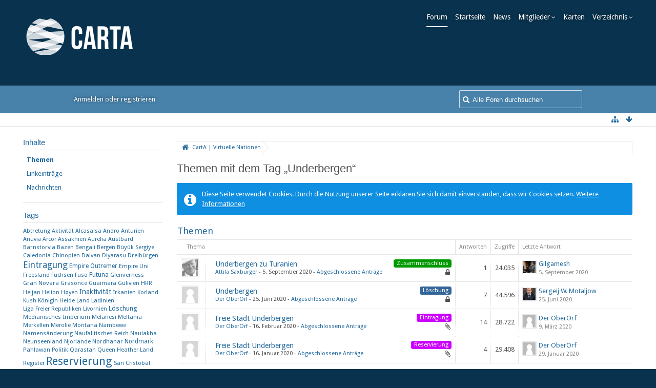

--- FILE ---
content_type: text/html; charset=UTF-8
request_url: https://carta.mn-orga.de/forum/index.php/Tagged/227-Underbergen/?objectType=com.woltlab.wbb.thread&s=e4f2dfd8fcc15a3945a9c5d2424784cf44d21d46
body_size: 11904
content:
<!DOCTYPE html>
<html dir="ltr" lang="de">

<head>
	<title>Themen mit dem Tag „Underbergen“ - CartA | Virtuelle Nationen</title>
	
	<base href="https://carta.mn-orga.de/forum/" />
<meta charset="utf-8" />
<meta name="viewport" content="width=device-width, initial-scale=1" />
<meta name="format-detection" content="telephone=no" />
<meta name="description" content="Die CartA ist eine Organisation zur Verwaltung der Weltkarte der Virtuellen Nationen." />
<meta name="keywords" content="Virtuelle Nation, Mikronation, Micronation, Kartographie, Geographie" />
<meta property="og:site_name" content="CartA | Virtuelle Nationen" />

<!-- Stylesheets -->
<link rel="stylesheet" type="text/css" href="https://carta.mn-orga.de/forum/wcf/style/style-15.css?m=1767993477" />


<script>
	//<![CDATA[
	var SID_ARG_2ND	= '&s=b61c70b193584d92a60a3f4f12ed6adf2a23b858';
	var WCF_PATH = 'https://carta.mn-orga.de/forum/wcf/';
	var SECURITY_TOKEN = '751995d3ec51e9b5521ab7cf4618ba1870ad2da0';
	var LANGUAGE_ID = 1;
	var TIME_NOW = 1769000306;
	var URL_LEGACY_MODE = true;
	//]]>
</script>
<script src="https://carta.mn-orga.de/forum/wcf/js/3rdParty/jquery.min.js?v=1616970337"></script>
<script src="https://carta.mn-orga.de/forum/wcf/js/3rdParty/jquery-ui.min.js?v=1616970337"></script>

<script src="https://carta.mn-orga.de/forum/wcf/js/WCF.Combined.min.js?v=1616970337"></script>






<noscript>
	<style type="text/css">
		.jsOnly {
			display: none !important;
		}
		
		.noJsOnly {
			display: block !important;
		}
	</style>
</noscript>




	
	
	





<!-- include Google Feed API -->



<!-- Icons -->
<link rel="icon" href="https://carta.mn-orga.de/forum/wcf/images/favicon.ico" type="image/x-icon" />
<link rel="apple-touch-icon" href="https://carta.mn-orga.de/forum/wcf/images/apple-touch-icon.png" />


	
			<link rel="canonical" href="https://carta.mn-orga.de/forum/index.php/Tagged/227-Underbergen/?objectType=com.woltlab.wbb.thread&amp;s=b61c70b193584d92a60a3f4f12ed6adf2a23b858" />
</head>

<body id="tplTagged" data-template="tagged" data-application="wcf">


<a id="top"></a>



<header id="pageHeader" class="layoutFixed sidebarOrientationLeft">
	<div>
		<nav id="topMenu" class="userPanel">
			<div class="layoutFixed">
									<ul class="userPanelItems userPanelItemsGuests">
						<!-- login box -->
		<li id="userLogin">
			<a class="loginLink" href="https://carta.mn-orga.de/forum/index.php/Login/?s=b61c70b193584d92a60a3f4f12ed6adf2a23b858">Anmelden oder registrieren</a>
			<div id="loginForm" style="display: none;">
								
				<form method="post" action="https://carta.mn-orga.de/forum/index.php/Login/?s=b61c70b193584d92a60a3f4f12ed6adf2a23b858">
					<fieldset>
												
						<dl>
							<dt><label for="username">Benutzername oder E-Mail-Adresse</label></dt>
							<dd>
								<input type="text" id="username" name="username" value="" required="required" class="long" />
							</dd>
						</dl>
						
													<dl>
								<dt>Sind Sie bereits registriert?</dt>
								<dd>
									<label><input type="radio" name="action" value="register" /> Nein, ich möchte mich jetzt registrieren.</label>
									<label><input type="radio" name="action" value="login" checked="checked" /> Ja, mein Kennwort lautet:</label>
								</dd>
							</dl>
												
						<dl>
							<dt><label for="password">Kennwort</label></dt>
							<dd>
								<input type="password" id="password" name="password" value="" class="long" />
							</dd>
						</dl>
						
													<dl>
								<dt></dt>
								<dd><label><input type="checkbox" id="useCookies" name="useCookies" value="1" checked="checked" /> Dauerhaft angemeldet bleiben</label></dd>
							</dl>
												
						
						
						<div class="formSubmit">
							<input type="submit" id="loginSubmitButton" name="submitButton" value="Anmelden" accesskey="s" />
							<a class="button" href="https://carta.mn-orga.de/forum/index.php/LostPassword/?s=b61c70b193584d92a60a3f4f12ed6adf2a23b858"><span>Kennwort vergessen</span></a>
							<input type="hidden" name="url" value="/forum/index.php/Tagged/227-Underbergen/?objectType=com.woltlab.wbb.thread&amp;s=e4f2dfd8fcc15a3945a9c5d2424784cf44d21d46" />
							<input type="hidden" name="t" value="751995d3ec51e9b5521ab7cf4618ba1870ad2da0" />						</div>
					</fieldset>
					
									</form>
			</div>
			
			
		</li>
					</ul>
				
				
				
				
<aside id="search" class="searchBar dropdown" data-disable-auto-focus="true">
	<form method="post" action="https://carta.mn-orga.de/forum/index.php/Search/?types%5B%5D=com.woltlab.wbb.post&amp;s=b61c70b193584d92a60a3f4f12ed6adf2a23b858">
		<input type="search" name="q" placeholder="Alle Foren durchsuchen" autocomplete="off" required="required" value="" class="dropdownToggle" data-toggle="search" />
		
		<ul class="dropdownMenu">
							<li class="dropdownText">
					<label><input type="checkbox" name="subjectOnly" value="1" /> Nur Betreff durchsuchen</label><label><input type="checkbox" name="findThreads" value="1" /> Ergebnisse als Themen anzeigen</label>
				</li>
				<li class="dropdownDivider"></li>
			
			<li><a href="https://carta.mn-orga.de/forum/index.php/Search/?types%5B%5D=com.woltlab.wbb.post&amp;s=b61c70b193584d92a60a3f4f12ed6adf2a23b858">Erweiterte Suche</a></li>
		</ul>
		
		<input type="hidden" name="types[]" value="com.woltlab.wbb.post" />		<input type="hidden" name="t" value="751995d3ec51e9b5521ab7cf4618ba1870ad2da0" />	</form>
</aside>

	
							</div>
		</nav>
		
		<div id="logo" class="logo">
						
			<a href="https://carta.mn-orga.de/forum/?s=b61c70b193584d92a60a3f4f12ed6adf2a23b858">
									<img src="https://carta.mn-orga.de/forum/wcf/images/carta/cartalogo.png" alt="" />
											</a>
		</div>
		
		

		<div class="mainMenuContainer">
			<div class="mainMenuContainerInner">
		
					<nav id="mainMenu" class="mainMenuFluid mainMenu jsMobileNavigation" data-button-label="Navigation">
		<ul>
							<li class="active" data-menu-item="wbb.header.menu.board">
					<a href="https://carta.mn-orga.de/forum/?s=b61c70b193584d92a60a3f4f12ed6adf2a23b858">Forum</a>
					
				</li>
							<li data-menu-item="wcf.page.menuItem40">
					<a href="https://carta.mn-orga.de/forum/cms/index.php/startseite/?s=b61c70b193584d92a60a3f4f12ed6adf2a23b858">Startseite</a>
					
				</li>
							<li data-menu-item="wcf.page.menuItem25">
					<a href="https://carta.mn-orga.de/forum/cms/index.php/news/?s=b61c70b193584d92a60a3f4f12ed6adf2a23b858">News</a>
					
				</li>
							<li class="subNavigation" data-menu-item="wcf.user.members">
					<a href="https://carta.mn-orga.de/forum/index.php/MembersList/?s=b61c70b193584d92a60a3f4f12ed6adf2a23b858">Mitglieder</a>
											<div class="subNavigationDropdown">
							<ul>
								<li><a href="https://carta.mn-orga.de/forum/index.php/RecentActivityList/?s=b61c70b193584d92a60a3f4f12ed6adf2a23b858"><span>Letzte Aktivitäten</span></a></li>
																					<li><a href="https://carta.mn-orga.de/forum/index.php/UsersOnlineList/?s=b61c70b193584d92a60a3f4f12ed6adf2a23b858"><span>Benutzer online</span></a></li>
																					<li><a href="https://carta.mn-orga.de/forum/index.php/Team/?s=b61c70b193584d92a60a3f4f12ed6adf2a23b858"><span>Team-Mitglieder</span></a></li>
																					<li><a href="https://carta.mn-orga.de/forum/index.php/UserSearch/?s=b61c70b193584d92a60a3f4f12ed6adf2a23b858"><span>Mitgliedersuche</span></a></li>
							</ul>
						</div>
					
				</li>
							<li data-menu-item="wcf.page.menuItem27">
					<a href="https://carta.mn-orga.de/forum/index.php/Thread/902-Kartenbibliothek-der-CartA/">Karten</a>
					
				</li>
							<li class="subNavigation" data-menu-item="easylink.header.menu.overview">
					<a href="https://carta.mn-orga.de/forum/easylink/index.php/Overview/?s=b61c70b193584d92a60a3f4f12ed6adf2a23b858">Verzeichnis</a>
											<div class="subNavigationDropdown">
							<ul>
								<li><a href="https://carta.mn-orga.de/forum/easylink/index.php/ItemQuickSearch/?mode=unreadItems&amp;s=b61c70b193584d92a60a3f4f12ed6adf2a23b858"><span>Neue Einträge</span></a></li>
							</ul>
						</div>
					
				</li>
					</ul>
	</nav>

			</div>
			<div class="mainMenuContainerBorder"></div>
		</div>

		
		<div class="navigationContainer">
		<nav class="navigation navigationHeader">
												
			<ul class="navigationIcons">
				<li id="toBottomLink"><a href="https://carta.mn-orga.de/forum/index.php/Tagged/227-Underbergen/?objectType=com.woltlab.wbb.thread&amp;amp;s=e4f2dfd8fcc15a3945a9c5d2424784cf44d21d46#bottom" title="Zum Seitenende" class="jsTooltip"><span class="icon icon16 icon-arrow-down"></span> <span class="invisible">Zum Seitenende</span></a></li>
				<li id="sitemap" class="jsOnly"><a href="#" title="Schnellnavigation" class="jsTooltip"><span class="icon icon16 icon-sitemap"></span> <span class="invisible">Schnellnavigation</span></a></li>
											</ul>
		</nav>
		</div>
	</div>
</header>

<div id="main" class="layoutFixed sidebarOrientationLeft">
	<div>
		<div>
						
																<aside class="sidebar">
						<div>
														
							
							
								<fieldset>
		<legend>Inhalte</legend>
		
		<nav>
			<ul>
									<li class="active"><a href="https://carta.mn-orga.de/forum/index.php/Tagged/227-Underbergen/?objectType=com.woltlab.wbb.thread&amp;s=b61c70b193584d92a60a3f4f12ed6adf2a23b858">Themen</a></li>
									<li><a href="https://carta.mn-orga.de/forum/index.php/Tagged/227-Underbergen/?objectType=com.cls.easylink.item&amp;s=b61c70b193584d92a60a3f4f12ed6adf2a23b858">Linkeinträge</a></li>
									<li><a href="https://carta.mn-orga.de/forum/index.php/Tagged/227-Underbergen/?objectType=de.codequake.cms.news&amp;s=b61c70b193584d92a60a3f4f12ed6adf2a23b858">Nachrichten</a></li>
							</ul>
		</nav>
	</fieldset>
	
	<fieldset>
		<legend>Tags</legend>
		
			<ul class="tagList">
		<li><a href="https://carta.mn-orga.de/forum/index.php/Tagged/239-Abtretung/?objectType=com.woltlab.wbb.thread&amp;s=b61c70b193584d92a60a3f4f12ed6adf2a23b858" rel="tag" style="font-size: 89.219858156028%;">Abtretung</a></li>
							<li><a href="https://carta.mn-orga.de/forum/index.php/Tagged/303-Aktivit%C3%A4t/?objectType=com.woltlab.wbb.thread&amp;s=b61c70b193584d92a60a3f4f12ed6adf2a23b858" rel="tag" style="font-size: 86.205673758865%;">Aktivität</a></li>
							<li><a href="https://carta.mn-orga.de/forum/index.php/Tagged/285-Alcasalsa/?objectType=com.woltlab.wbb.thread&amp;s=b61c70b193584d92a60a3f4f12ed6adf2a23b858" rel="tag" style="font-size: 85.602836879433%;">Alcasalsa</a></li>
							<li><a href="https://carta.mn-orga.de/forum/index.php/Tagged/276-Andro/?objectType=com.woltlab.wbb.thread&amp;s=b61c70b193584d92a60a3f4f12ed6adf2a23b858" rel="tag" style="font-size: 86.205673758865%;">Andro</a></li>
							<li><a href="https://carta.mn-orga.de/forum/index.php/Tagged/254-Anturien/?objectType=com.woltlab.wbb.thread&amp;s=b61c70b193584d92a60a3f4f12ed6adf2a23b858" rel="tag" style="font-size: 86.808510638298%;">Anturien</a></li>
							<li><a href="https://carta.mn-orga.de/forum/index.php/Tagged/282-Anuvia/?objectType=com.woltlab.wbb.thread&amp;s=b61c70b193584d92a60a3f4f12ed6adf2a23b858" rel="tag" style="font-size: 85%;">Anuvia</a></li>
							<li><a href="https://carta.mn-orga.de/forum/index.php/Tagged/353-Arcor/?objectType=com.woltlab.wbb.thread&amp;s=b61c70b193584d92a60a3f4f12ed6adf2a23b858" rel="tag" style="font-size: 85.602836879433%;">Arcor</a></li>
							<li><a href="https://carta.mn-orga.de/forum/index.php/Tagged/297-Assakhien/?objectType=com.woltlab.wbb.thread&amp;s=b61c70b193584d92a60a3f4f12ed6adf2a23b858" rel="tag" style="font-size: 85.602836879433%;">Assakhien</a></li>
							<li><a href="https://carta.mn-orga.de/forum/index.php/Tagged/313-Aurelia/?objectType=com.woltlab.wbb.thread&amp;s=b61c70b193584d92a60a3f4f12ed6adf2a23b858" rel="tag" style="font-size: 85.602836879433%;">Aurelia</a></li>
							<li><a href="https://carta.mn-orga.de/forum/index.php/Tagged/332-Austbard/?objectType=com.woltlab.wbb.thread&amp;s=b61c70b193584d92a60a3f4f12ed6adf2a23b858" rel="tag" style="font-size: 85.602836879433%;">Austbard</a></li>
							<li><a href="https://carta.mn-orga.de/forum/index.php/Tagged/33-Barnstorvia/?objectType=com.woltlab.wbb.thread&amp;s=b61c70b193584d92a60a3f4f12ed6adf2a23b858" rel="tag" style="font-size: 88.014184397163%;">Barnstorvia</a></li>
							<li><a href="https://carta.mn-orga.de/forum/index.php/Tagged/273-Bazen/?objectType=com.woltlab.wbb.thread&amp;s=b61c70b193584d92a60a3f4f12ed6adf2a23b858" rel="tag" style="font-size: 88.617021276596%;">Bazen</a></li>
							<li><a href="https://carta.mn-orga.de/forum/index.php/Tagged/242-Bengali/?objectType=com.woltlab.wbb.thread&amp;s=b61c70b193584d92a60a3f4f12ed6adf2a23b858" rel="tag" style="font-size: 85.602836879433%;">Bengali</a></li>
							<li><a href="https://carta.mn-orga.de/forum/index.php/Tagged/11-Bergen/?objectType=com.woltlab.wbb.thread&amp;s=b61c70b193584d92a60a3f4f12ed6adf2a23b858" rel="tag" style="font-size: 85.602836879433%;">Bergen</a></li>
							<li><a href="https://carta.mn-orga.de/forum/index.php/Tagged/324-B%C3%BCy%C3%BCk-Sergiye/?objectType=com.woltlab.wbb.thread&amp;s=b61c70b193584d92a60a3f4f12ed6adf2a23b858" rel="tag" style="font-size: 86.808510638298%;">Büyük Sergiye</a></li>
							<li><a href="https://carta.mn-orga.de/forum/index.php/Tagged/261-Caledonia/?objectType=com.woltlab.wbb.thread&amp;s=b61c70b193584d92a60a3f4f12ed6adf2a23b858" rel="tag" style="font-size: 86.205673758865%;">Caledonia</a></li>
							<li><a href="https://carta.mn-orga.de/forum/index.php/Tagged/231-Chinopien/?objectType=com.woltlab.wbb.thread&amp;s=b61c70b193584d92a60a3f4f12ed6adf2a23b858" rel="tag" style="font-size: 89.822695035461%;">Chinopien</a></li>
							<li><a href="https://carta.mn-orga.de/forum/index.php/Tagged/249-Daivan/?objectType=com.woltlab.wbb.thread&amp;s=b61c70b193584d92a60a3f4f12ed6adf2a23b858" rel="tag" style="font-size: 85.602836879433%;">Daivan</a></li>
							<li><a href="https://carta.mn-orga.de/forum/index.php/Tagged/368-Diyarasu/?objectType=com.woltlab.wbb.thread&amp;s=b61c70b193584d92a60a3f4f12ed6adf2a23b858" rel="tag" style="font-size: 86.205673758865%;">Diyarasu</a></li>
							<li><a href="https://carta.mn-orga.de/forum/index.php/Tagged/183-Dreib%C3%BCrgen/?objectType=com.woltlab.wbb.thread&amp;s=b61c70b193584d92a60a3f4f12ed6adf2a23b858" rel="tag" style="font-size: 88.014184397163%;">Dreibürgen</a></li>
							<li><a href="https://carta.mn-orga.de/forum/index.php/Tagged/145-Eintragung/?objectType=com.woltlab.wbb.thread&amp;s=b61c70b193584d92a60a3f4f12ed6adf2a23b858" rel="tag" style="font-size: 133.82978723404%;">Eintragung</a></li>
							<li><a href="https://carta.mn-orga.de/forum/index.php/Tagged/49-Empire-Outremer/?objectType=com.woltlab.wbb.thread&amp;s=b61c70b193584d92a60a3f4f12ed6adf2a23b858" rel="tag" style="font-size: 91.631205673759%;">Empire Outremer</a></li>
							<li><a href="https://carta.mn-orga.de/forum/index.php/Tagged/311-Empire-Uni/?objectType=com.woltlab.wbb.thread&amp;s=b61c70b193584d92a60a3f4f12ed6adf2a23b858" rel="tag" style="font-size: 85%;">Empire Uni</a></li>
							<li><a href="https://carta.mn-orga.de/forum/index.php/Tagged/251-Freesland/?objectType=com.woltlab.wbb.thread&amp;s=b61c70b193584d92a60a3f4f12ed6adf2a23b858" rel="tag" style="font-size: 87.411347517731%;">Freesland</a></li>
							<li><a href="https://carta.mn-orga.de/forum/index.php/Tagged/321-Fuchsen/?objectType=com.woltlab.wbb.thread&amp;s=b61c70b193584d92a60a3f4f12ed6adf2a23b858" rel="tag" style="font-size: 85.602836879433%;">Fuchsen</a></li>
							<li><a href="https://carta.mn-orga.de/forum/index.php/Tagged/246-Fuso/?objectType=com.woltlab.wbb.thread&amp;s=b61c70b193584d92a60a3f4f12ed6adf2a23b858" rel="tag" style="font-size: 85.602836879433%;">Fuso</a></li>
							<li><a href="https://carta.mn-orga.de/forum/index.php/Tagged/72-Futuna/?objectType=com.woltlab.wbb.thread&amp;s=b61c70b193584d92a60a3f4f12ed6adf2a23b858" rel="tag" style="font-size: 96.45390070922%;">Futuna</a></li>
							<li><a href="https://carta.mn-orga.de/forum/index.php/Tagged/18-Glenverness/?objectType=com.woltlab.wbb.thread&amp;s=b61c70b193584d92a60a3f4f12ed6adf2a23b858" rel="tag" style="font-size: 88.617021276596%;">Glenverness</a></li>
							<li><a href="https://carta.mn-orga.de/forum/index.php/Tagged/14-Gran-Novara/?objectType=com.woltlab.wbb.thread&amp;s=b61c70b193584d92a60a3f4f12ed6adf2a23b858" rel="tag" style="font-size: 89.219858156028%;">Gran Novara</a></li>
							<li><a href="https://carta.mn-orga.de/forum/index.php/Tagged/290-Grasonce/?objectType=com.woltlab.wbb.thread&amp;s=b61c70b193584d92a60a3f4f12ed6adf2a23b858" rel="tag" style="font-size: 87.411347517731%;">Grasonce</a></li>
							<li><a href="https://carta.mn-orga.de/forum/index.php/Tagged/283-Guaimara/?objectType=com.woltlab.wbb.thread&amp;s=b61c70b193584d92a60a3f4f12ed6adf2a23b858" rel="tag" style="font-size: 85.602836879433%;">Guaimara</a></li>
							<li><a href="https://carta.mn-orga.de/forum/index.php/Tagged/349-Gulivien/?objectType=com.woltlab.wbb.thread&amp;s=b61c70b193584d92a60a3f4f12ed6adf2a23b858" rel="tag" style="font-size: 85%;">Gulivien</a></li>
							<li><a href="https://carta.mn-orga.de/forum/index.php/Tagged/354-HRR/?objectType=com.woltlab.wbb.thread&amp;s=b61c70b193584d92a60a3f4f12ed6adf2a23b858" rel="tag" style="font-size: 85.602836879433%;">HRR</a></li>
							<li><a href="https://carta.mn-orga.de/forum/index.php/Tagged/232-Heijan/?objectType=com.woltlab.wbb.thread&amp;s=b61c70b193584d92a60a3f4f12ed6adf2a23b858" rel="tag" style="font-size: 87.411347517731%;">Heijan</a></li>
							<li><a href="https://carta.mn-orga.de/forum/index.php/Tagged/335-Helion/?objectType=com.woltlab.wbb.thread&amp;s=b61c70b193584d92a60a3f4f12ed6adf2a23b858" rel="tag" style="font-size: 85.602836879433%;">Helion</a></li>
							<li><a href="https://carta.mn-orga.de/forum/index.php/Tagged/312-H%C3%B8yen/?objectType=com.woltlab.wbb.thread&amp;s=b61c70b193584d92a60a3f4f12ed6adf2a23b858" rel="tag" style="font-size: 85.602836879433%;">Høyen</a></li>
							<li><a href="https://carta.mn-orga.de/forum/index.php/Tagged/241-Inaktivit%C3%A4t/?objectType=com.woltlab.wbb.thread&amp;s=b61c70b193584d92a60a3f4f12ed6adf2a23b858" rel="tag" style="font-size: 109.1134751773%;">Inaktivität</a></li>
							<li><a href="https://carta.mn-orga.de/forum/index.php/Tagged/263-Irkanien/?objectType=com.woltlab.wbb.thread&amp;s=b61c70b193584d92a60a3f4f12ed6adf2a23b858" rel="tag" style="font-size: 88.617021276596%;">Irkanien</a></li>
							<li><a href="https://carta.mn-orga.de/forum/index.php/Tagged/278-Korland/?objectType=com.woltlab.wbb.thread&amp;s=b61c70b193584d92a60a3f4f12ed6adf2a23b858" rel="tag" style="font-size: 86.205673758865%;">Korland</a></li>
							<li><a href="https://carta.mn-orga.de/forum/index.php/Tagged/258-Kush/?objectType=com.woltlab.wbb.thread&amp;s=b61c70b193584d92a60a3f4f12ed6adf2a23b858" rel="tag" style="font-size: 85.602836879433%;">Kush</a></li>
							<li><a href="https://carta.mn-orga.de/forum/index.php/Tagged/305-K%C3%B6nigin-Heide-Land/?objectType=com.woltlab.wbb.thread&amp;s=b61c70b193584d92a60a3f4f12ed6adf2a23b858" rel="tag" style="font-size: 85.602836879433%;">Königin Heide Land</a></li>
							<li><a href="https://carta.mn-orga.de/forum/index.php/Tagged/109-Ladinien/?objectType=com.woltlab.wbb.thread&amp;s=b61c70b193584d92a60a3f4f12ed6adf2a23b858" rel="tag" style="font-size: 88.617021276596%;">Ladinien</a></li>
							<li><a href="https://carta.mn-orga.de/forum/index.php/Tagged/323-Liga-Freier-Republiken/?objectType=com.woltlab.wbb.thread&amp;s=b61c70b193584d92a60a3f4f12ed6adf2a23b858" rel="tag" style="font-size: 86.205673758865%;">Liga Freier Republiken</a></li>
							<li><a href="https://carta.mn-orga.de/forum/index.php/Tagged/275-Livornien/?objectType=com.woltlab.wbb.thread&amp;s=b61c70b193584d92a60a3f4f12ed6adf2a23b858" rel="tag" style="font-size: 85.602836879433%;">Livornien</a></li>
							<li><a href="https://carta.mn-orga.de/forum/index.php/Tagged/62-L%C3%B6schung/?objectType=com.woltlab.wbb.thread&amp;s=b61c70b193584d92a60a3f4f12ed6adf2a23b858" rel="tag" style="font-size: 101.87943262411%;">Löschung</a></li>
							<li><a href="https://carta.mn-orga.de/forum/index.php/Tagged/175-Medianisches-Imperium/?objectType=com.woltlab.wbb.thread&amp;s=b61c70b193584d92a60a3f4f12ed6adf2a23b858" rel="tag" style="font-size: 87.411347517731%;">Medianisches Imperium</a></li>
							<li><a href="https://carta.mn-orga.de/forum/index.php/Tagged/341-Melanesi/?objectType=com.woltlab.wbb.thread&amp;s=b61c70b193584d92a60a3f4f12ed6adf2a23b858" rel="tag" style="font-size: 85.602836879433%;">Melanesi</a></li>
							<li><a href="https://carta.mn-orga.de/forum/index.php/Tagged/295-Meltania/?objectType=com.woltlab.wbb.thread&amp;s=b61c70b193584d92a60a3f4f12ed6adf2a23b858" rel="tag" style="font-size: 86.808510638298%;">Meltania</a></li>
							<li><a href="https://carta.mn-orga.de/forum/index.php/Tagged/343-Merkellen/?objectType=com.woltlab.wbb.thread&amp;s=b61c70b193584d92a60a3f4f12ed6adf2a23b858" rel="tag" style="font-size: 86.808510638298%;">Merkellen</a></li>
							<li><a href="https://carta.mn-orga.de/forum/index.php/Tagged/286-Merolie/?objectType=com.woltlab.wbb.thread&amp;s=b61c70b193584d92a60a3f4f12ed6adf2a23b858" rel="tag" style="font-size: 86.808510638298%;">Merolie</a></li>
							<li><a href="https://carta.mn-orga.de/forum/index.php/Tagged/331-Montana/?objectType=com.woltlab.wbb.thread&amp;s=b61c70b193584d92a60a3f4f12ed6adf2a23b858" rel="tag" style="font-size: 85.602836879433%;">Montana</a></li>
							<li><a href="https://carta.mn-orga.de/forum/index.php/Tagged/288-Nambewe/?objectType=com.woltlab.wbb.thread&amp;s=b61c70b193584d92a60a3f4f12ed6adf2a23b858" rel="tag" style="font-size: 86.808510638298%;">Nambewe</a></li>
							<li><a href="https://carta.mn-orga.de/forum/index.php/Tagged/256-Namens%C3%A4nderung/?objectType=com.woltlab.wbb.thread&amp;s=b61c70b193584d92a60a3f4f12ed6adf2a23b858" rel="tag" style="font-size: 88.014184397163%;">Namensänderung</a></li>
							<li><a href="https://carta.mn-orga.de/forum/index.php/Tagged/337-Naufalitisches-Reich/?objectType=com.woltlab.wbb.thread&amp;s=b61c70b193584d92a60a3f4f12ed6adf2a23b858" rel="tag" style="font-size: 85.602836879433%;">Naufalitisches Reich</a></li>
							<li><a href="https://carta.mn-orga.de/forum/index.php/Tagged/240-Naulakha/?objectType=com.woltlab.wbb.thread&amp;s=b61c70b193584d92a60a3f4f12ed6adf2a23b858" rel="tag" style="font-size: 86.808510638298%;">Naulakha</a></li>
							<li><a href="https://carta.mn-orga.de/forum/index.php/Tagged/369-Neunseenland/?objectType=com.woltlab.wbb.thread&amp;s=b61c70b193584d92a60a3f4f12ed6adf2a23b858" rel="tag" style="font-size: 86.205673758865%;">Neunseenland</a></li>
							<li><a href="https://carta.mn-orga.de/forum/index.php/Tagged/269-Njorlande/?objectType=com.woltlab.wbb.thread&amp;s=b61c70b193584d92a60a3f4f12ed6adf2a23b858" rel="tag" style="font-size: 85.602836879433%;">Njorlande</a></li>
							<li><a href="https://carta.mn-orga.de/forum/index.php/Tagged/236-Nordhanar/?objectType=com.woltlab.wbb.thread&amp;s=b61c70b193584d92a60a3f4f12ed6adf2a23b858" rel="tag" style="font-size: 89.219858156028%;">Nordhanar</a></li>
							<li><a href="https://carta.mn-orga.de/forum/index.php/Tagged/58-Nordmark/?objectType=com.woltlab.wbb.thread&amp;s=b61c70b193584d92a60a3f4f12ed6adf2a23b858" rel="tag" style="font-size: 91.631205673759%;">Nordmark</a></li>
							<li><a href="https://carta.mn-orga.de/forum/index.php/Tagged/259-Pahlawan/?objectType=com.woltlab.wbb.thread&amp;s=b61c70b193584d92a60a3f4f12ed6adf2a23b858" rel="tag" style="font-size: 86.205673758865%;">Pahlawan</a></li>
							<li><a href="https://carta.mn-orga.de/forum/index.php/Tagged/17-Politik/?objectType=com.woltlab.wbb.thread&amp;s=b61c70b193584d92a60a3f4f12ed6adf2a23b858" rel="tag" style="font-size: 85%;">Politik</a></li>
							<li><a href="https://carta.mn-orga.de/forum/index.php/Tagged/310-Qarastan/?objectType=com.woltlab.wbb.thread&amp;s=b61c70b193584d92a60a3f4f12ed6adf2a23b858" rel="tag" style="font-size: 85.602836879433%;">Qarastan</a></li>
							<li><a href="https://carta.mn-orga.de/forum/index.php/Tagged/304-Queen-Heather-Land/?objectType=com.woltlab.wbb.thread&amp;s=b61c70b193584d92a60a3f4f12ed6adf2a23b858" rel="tag" style="font-size: 85.602836879433%;">Queen Heather Land</a></li>
							<li><a href="https://carta.mn-orga.de/forum/index.php/Tagged/238-Register/?objectType=com.woltlab.wbb.thread&amp;s=b61c70b193584d92a60a3f4f12ed6adf2a23b858" rel="tag" style="font-size: 85.602836879433%;">Register</a></li>
							<li><a href="https://carta.mn-orga.de/forum/index.php/Tagged/67-Reservierung/?objectType=com.woltlab.wbb.thread&amp;s=b61c70b193584d92a60a3f4f12ed6adf2a23b858" rel="tag" style="font-size: 170%;">Reservierung</a></li>
							<li><a href="https://carta.mn-orga.de/forum/index.php/Tagged/235-San-Cristobal/?objectType=com.woltlab.wbb.thread&amp;s=b61c70b193584d92a60a3f4f12ed6adf2a23b858" rel="tag" style="font-size: 86.205673758865%;">San Cristobal</a></li>
							<li><a href="https://carta.mn-orga.de/forum/index.php/Tagged/230-Schwarzhahnland/?objectType=com.woltlab.wbb.thread&amp;s=b61c70b193584d92a60a3f4f12ed6adf2a23b858" rel="tag" style="font-size: 85.602836879433%;">Schwarzhahnland</a></li>
							<li><a href="https://carta.mn-orga.de/forum/index.php/Tagged/320-Schwyz/?objectType=com.woltlab.wbb.thread&amp;s=b61c70b193584d92a60a3f4f12ed6adf2a23b858" rel="tag" style="font-size: 85.602836879433%;">Schwyz</a></li>
							<li><a href="https://carta.mn-orga.de/forum/index.php/Tagged/363-Segovia/?objectType=com.woltlab.wbb.thread&amp;s=b61c70b193584d92a60a3f4f12ed6adf2a23b858" rel="tag" style="font-size: 86.205673758865%;">Segovia</a></li>
							<li><a href="https://carta.mn-orga.de/forum/index.php/Tagged/255-Severanien/?objectType=com.woltlab.wbb.thread&amp;s=b61c70b193584d92a60a3f4f12ed6adf2a23b858" rel="tag" style="font-size: 85.602836879433%;">Severanien</a></li>
							<li><a href="https://carta.mn-orga.de/forum/index.php/Tagged/284-Steyern/?objectType=com.woltlab.wbb.thread&amp;s=b61c70b193584d92a60a3f4f12ed6adf2a23b858" rel="tag" style="font-size: 85.602836879433%;">Steyern</a></li>
							<li><a href="https://carta.mn-orga.de/forum/index.php/Tagged/68-Stralien/?objectType=com.woltlab.wbb.thread&amp;s=b61c70b193584d92a60a3f4f12ed6adf2a23b858" rel="tag" style="font-size: 89.219858156028%;">Stralien</a></li>
							<li><a href="https://carta.mn-orga.de/forum/index.php/Tagged/174-Targa/?objectType=com.woltlab.wbb.thread&amp;s=b61c70b193584d92a60a3f4f12ed6adf2a23b858" rel="tag" style="font-size: 85.602836879433%;">Targa</a></li>
							<li><a href="https://carta.mn-orga.de/forum/index.php/Tagged/166-Tchino/?objectType=com.woltlab.wbb.thread&amp;s=b61c70b193584d92a60a3f4f12ed6adf2a23b858" rel="tag" style="font-size: 86.205673758865%;">Tchino</a></li>
							<li><a href="https://carta.mn-orga.de/forum/index.php/Tagged/237-Teilung/?objectType=com.woltlab.wbb.thread&amp;s=b61c70b193584d92a60a3f4f12ed6adf2a23b858" rel="tag" style="font-size: 86.205673758865%;">Teilung</a></li>
							<li><a href="https://carta.mn-orga.de/forum/index.php/Tagged/277-Tengoku/?objectType=com.woltlab.wbb.thread&amp;s=b61c70b193584d92a60a3f4f12ed6adf2a23b858" rel="tag" style="font-size: 87.411347517731%;">Tengoku</a></li>
							<li><a href="https://carta.mn-orga.de/forum/index.php/Tagged/342-Thienho/?objectType=com.woltlab.wbb.thread&amp;s=b61c70b193584d92a60a3f4f12ed6adf2a23b858" rel="tag" style="font-size: 85%;">Thienho</a></li>
							<li><a href="https://carta.mn-orga.de/forum/index.php/Tagged/243-Tiszana/?objectType=com.woltlab.wbb.thread&amp;s=b61c70b193584d92a60a3f4f12ed6adf2a23b858" rel="tag" style="font-size: 85.602836879433%;">Tiszana</a></li>
							<li><a href="https://carta.mn-orga.de/forum/index.php/Tagged/358-Tolanica/?objectType=com.woltlab.wbb.thread&amp;s=b61c70b193584d92a60a3f4f12ed6adf2a23b858" rel="tag" style="font-size: 85.602836879433%;">Tolanica</a></li>
							<li><a href="https://carta.mn-orga.de/forum/index.php/Tagged/302-Tomanien/?objectType=com.woltlab.wbb.thread&amp;s=b61c70b193584d92a60a3f4f12ed6adf2a23b858" rel="tag" style="font-size: 85%;">Tomanien</a></li>
							<li><a href="https://carta.mn-orga.de/forum/index.php/Tagged/336-Tropika/?objectType=com.woltlab.wbb.thread&amp;s=b61c70b193584d92a60a3f4f12ed6adf2a23b858" rel="tag" style="font-size: 85.602836879433%;">Tropika</a></li>
							<li><a href="https://carta.mn-orga.de/forum/index.php/Tagged/74-Turanien/?objectType=com.woltlab.wbb.thread&amp;s=b61c70b193584d92a60a3f4f12ed6adf2a23b858" rel="tag" style="font-size: 89.219858156028%;">Turanien</a></li>
							<li><a href="https://carta.mn-orga.de/forum/index.php/Tagged/346-USSRAT/?objectType=com.woltlab.wbb.thread&amp;s=b61c70b193584d92a60a3f4f12ed6adf2a23b858" rel="tag" style="font-size: 85%;">USSRAT</a></li>
							<li><a href="https://carta.mn-orga.de/forum/index.php/Tagged/227-Underbergen/?objectType=com.woltlab.wbb.thread&amp;s=b61c70b193584d92a60a3f4f12ed6adf2a23b858" rel="tag" style="font-size: 86.205673758865%;">Underbergen</a></li>
							<li><a href="https://carta.mn-orga.de/forum/index.php/Tagged/216-Valorien/?objectType=com.woltlab.wbb.thread&amp;s=b61c70b193584d92a60a3f4f12ed6adf2a23b858" rel="tag" style="font-size: 88.617021276596%;">Valorien</a></li>
							<li><a href="https://carta.mn-orga.de/forum/index.php/Tagged/234-Vergr%C3%B6%C3%9Ferung/?objectType=com.woltlab.wbb.thread&amp;s=b61c70b193584d92a60a3f4f12ed6adf2a23b858" rel="tag" style="font-size: 107.90780141844%;">Vergrößerung</a></li>
							<li><a href="https://carta.mn-orga.de/forum/index.php/Tagged/233-Verkleinerung/?objectType=com.woltlab.wbb.thread&amp;s=b61c70b193584d92a60a3f4f12ed6adf2a23b858" rel="tag" style="font-size: 86.808510638298%;">Verkleinerung</a></li>
							<li><a href="https://carta.mn-orga.de/forum/index.php/Tagged/247-Verschiebung/?objectType=com.woltlab.wbb.thread&amp;s=b61c70b193584d92a60a3f4f12ed6adf2a23b858" rel="tag" style="font-size: 86.808510638298%;">Verschiebung</a></li>
							<li><a href="https://carta.mn-orga.de/forum/index.php/Tagged/319-Vertrag-zu-Karakant/?objectType=com.woltlab.wbb.thread&amp;s=b61c70b193584d92a60a3f4f12ed6adf2a23b858" rel="tag" style="font-size: 87.411347517731%;">Vertrag zu Karakant</a></li>
							<li><a href="https://carta.mn-orga.de/forum/index.php/Tagged/260-Victorien/?objectType=com.woltlab.wbb.thread&amp;s=b61c70b193584d92a60a3f4f12ed6adf2a23b858" rel="tag" style="font-size: 85.602836879433%;">Victorien</a></li>
							<li><a href="https://carta.mn-orga.de/forum/index.php/Tagged/387-Wahl-des-Direktors/?objectType=com.woltlab.wbb.thread&amp;s=b61c70b193584d92a60a3f4f12ed6adf2a23b858" rel="tag" style="font-size: 95.248226950355%;">Wahl des Direktors</a></li>
							<li><a href="https://carta.mn-orga.de/forum/index.php/Tagged/386-Wahl-des-Kartographen/?objectType=com.woltlab.wbb.thread&amp;s=b61c70b193584d92a60a3f4f12ed6adf2a23b858" rel="tag" style="font-size: 95.248226950355%;">Wahl des Kartographen</a></li>
							<li><a href="https://carta.mn-orga.de/forum/index.php/Tagged/389-Wahl-des-Richters/?objectType=com.woltlab.wbb.thread&amp;s=b61c70b193584d92a60a3f4f12ed6adf2a23b858" rel="tag" style="font-size: 88.617021276596%;">Wahl des Richters</a></li>
							<li><a href="https://carta.mn-orga.de/forum/index.php/Tagged/388-Wahl-des-Serviceleiters/?objectType=com.woltlab.wbb.thread&amp;s=b61c70b193584d92a60a3f4f12ed6adf2a23b858" rel="tag" style="font-size: 87.411347517731%;">Wahl des Serviceleiters</a></li>
							<li><a href="https://carta.mn-orga.de/forum/index.php/Tagged/385-Wahl-des-Vizedirektors/?objectType=com.woltlab.wbb.thread&amp;s=b61c70b193584d92a60a3f4f12ed6adf2a23b858" rel="tag" style="font-size: 95.248226950355%;">Wahl des Vizedirektors</a></li>
							<li><a href="https://carta.mn-orga.de/forum/index.php/Tagged/384-Wahlen/?objectType=com.woltlab.wbb.thread&amp;s=b61c70b193584d92a60a3f4f12ed6adf2a23b858" rel="tag" style="font-size: 126.59574468085%;">Wahlen</a></li>
							<li><a href="https://carta.mn-orga.de/forum/index.php/Tagged/144-West-Nerica/?objectType=com.woltlab.wbb.thread&amp;s=b61c70b193584d92a60a3f4f12ed6adf2a23b858" rel="tag" style="font-size: 85.602836879433%;">West Nerica</a></li>
							<li><a href="https://carta.mn-orga.de/forum/index.php/Tagged/281-Zedarien/?objectType=com.woltlab.wbb.thread&amp;s=b61c70b193584d92a60a3f4f12ed6adf2a23b858" rel="tag" style="font-size: 86.205673758865%;">Zedarien</a></li>
							<li><a href="https://carta.mn-orga.de/forum/index.php/Tagged/228-Zusammenschluss/?objectType=com.woltlab.wbb.thread&amp;s=b61c70b193584d92a60a3f4f12ed6adf2a23b858" rel="tag" style="font-size: 94.042553191489%;">Zusammenschluss</a></li>
							<li><a href="https://carta.mn-orga.de/forum/index.php/Tagged/250-%E2%80%8BAlsztyna/?objectType=com.woltlab.wbb.thread&amp;s=b61c70b193584d92a60a3f4f12ed6adf2a23b858" rel="tag" style="font-size: 87.411347517731%;">​Alsztyna</a></li>
	</ul>
	</fieldset>
							
							
							
													</div>
					</aside>
					
																		
			<section id="content" class="content">
								
				
				
					<nav class="breadcrumbs marginTop">
		<ul>
			<li title="CartA | Virtuelle Nationen" itemscope="itemscope" itemtype="http://data-vocabulary.org/Breadcrumb">
						<a href="https://carta.mn-orga.de/forum/?s=b61c70b193584d92a60a3f4f12ed6adf2a23b858" itemprop="url"><span itemprop="title">CartA | Virtuelle Nationen</span></a> <span class="pointer"><span>&raquo;</span></span>
					</li>
		</ul>
	</nav>

<header class="boxHeadline">
	<h1>Themen mit dem Tag „Underbergen“</h1>
</header>

<div class="userNotice">
		
			<p class="info">Diese Seite verwendet Cookies. Durch die Nutzung unserer Seite erklären Sie sich damit einverstanden, dass wir Cookies setzen. <a href="https://carta.mn-orga.de/forum/index.php/CookiePolicy/?s=b61c70b193584d92a60a3f4f12ed6adf2a23b858">Weitere Informationen</a></p>
		
		
	<noscript>
		<p class="warning">In Ihrem Webbrowser ist JavaScript deaktiviert. Um alle Funktionen dieser Website nutzen zu können, muss JavaScript aktiviert sein.</p>
	</noscript>
	
		
		
	
</div>

<div class="contentNavigation">
		
	
</div>

	<div class="marginTop tabularBox tabularBoxTitle messageGroupList wbbThreadList">
	<header>
		<h2>Themen</h2>
	</header>
	
	<table class="table">
		<thead>
			<tr>
				<th colspan="2" class="columnTitle columnSubject">Thema</th>
				<th class="columnDigits columnReplies">Antworten</th>
								<th class="columnDigits columnViews">Zugriffe</th>
				<th class="columnText columnLastPost">Letzte Antwort</th>
				
				
			</tr>
		</thead>
		
		<tbody>
			
	<tr id="thread2225" class="wbbThread jsClipboardObject" data-thread-id="2225" data-element-id="2225" data-is-link="0">
						<td class="columnIcon columnAvatar">
							<div>
					<p class="framed"><img src="https://carta.mn-orga.de/forum/wcf/images/avatars/36/214-36bc5adea39363c13661142e68f297668563286b-32.jpg" srcset="https://carta.mn-orga.de/forum/wcf/images/avatars/36/214-36bc5adea39363c13661142e68f297668563286b-96.jpg 2x" style="width: 32px; height: 32px" alt="" class="userAvatarImage" /></p>
					
									</div>
					</td>
					<td class="columnText columnSubject">
									<ul class="labelList">
													<li><a href="https://carta.mn-orga.de/forum/index.php/Board/38-Abgeschlossene-Antr%C3%A4ge/?labelIDs%5B3%5D=20&amp;s=b61c70b193584d92a60a3f4f12ed6adf2a23b858" class="badge label green jsTooltip" title="Themen mit dem Label „Zusammenschluss“">Zusammenschluss</a></li>
											</ul>
								
				<h3>
															
					
						
													<a href="https://carta.mn-orga.de/forum/index.php/Thread/2225-Underbergen-zu-Turanien/?s=b61c70b193584d92a60a3f4f12ed6adf2a23b858" class="messageGroupLink wbbTopicLink" data-thread-id="2225">Underbergen zu Turanien</a>
															</h3>
				
				<aside class="statusDisplay">
										<ul class="statusIcons">
																								<li><span class="icon icon16 icon-lock jsIconClosed jsTooltip" title="Geschlossen"></span></li>																		
												
						
						
											</ul>
				</aside>
				
				<ul class="messageGroupInfo mobileOptimization">
					<li class="messageGroupAuthor"><a href="https://carta.mn-orga.de/forum/index.php/User/542-Attila-Saxburger/?s=b61c70b193584d92a60a3f4f12ed6adf2a23b858" class="userLink" data-user-id="542">Attila Saxburger</a></li>
					<li class="messageGroupTime"><time datetime="2020-09-05T16:59:12+02:00" class="datetime" data-timestamp="1599317952" data-date="5. September 2020" data-time="16:59" data-offset="7200">5. September 2020, 16:59</time></li>
					<li class="messageGroupLastPoster"><a href="https://carta.mn-orga.de/forum/index.php/User/66-Gilgamesh/?s=b61c70b193584d92a60a3f4f12ed6adf2a23b858" class="userLink" data-user-id="66">Gilgamesh</a></li>
					<li class="messageGroupLastPostTime"><time datetime="2020-09-05T17:03:45+02:00" class="datetime" data-timestamp="1599318225" data-date="5. September 2020" data-time="17:03" data-offset="7200">5. September 2020, 17:03</time></li>
										<li class="wbbThreadBoardLink"><a href="https://carta.mn-orga.de/forum/index.php/Board/38-Abgeschlossene-Antr%C3%A4ge/?s=b61c70b193584d92a60a3f4f12ed6adf2a23b858">Abgeschlossene Anträge</a></li>					
				</ul>
				
								
				
			</td>
			<td class="columnDigits columnReplies">1</td>
						<td class="columnDigits columnViews">24.035</td>			<td class="columnText columnLastPost">
									<div class="box24">
						<a href="https://carta.mn-orga.de/forum/index.php/Thread/2225-Underbergen-zu-Turanien/?action=lastPost&amp;s=b61c70b193584d92a60a3f4f12ed6adf2a23b858" class="framed jsTooltip" title="Zum letzten Beitrag springen"><img src="https://carta.mn-orga.de/forum/wcf/images/avatars/e5/267-e517d4a4da23fd9f3bbc01912721e7ce76f91955-32.jpg" srcset="https://carta.mn-orga.de/forum/wcf/images/avatars/e5/267-e517d4a4da23fd9f3bbc01912721e7ce76f91955-96.jpg 2x" style="width: 24px; height: 24px" alt="" class="userAvatarImage" /></a>
						
						<div>
							<p>
																	<a href="https://carta.mn-orga.de/forum/index.php/User/66-Gilgamesh/?s=b61c70b193584d92a60a3f4f12ed6adf2a23b858" class="userLink" data-user-id="66">Gilgamesh</a>
															</p>
							<small><time datetime="2020-09-05T17:03:45+02:00" class="datetime" data-timestamp="1599318225" data-date="5. September 2020" data-time="17:03" data-offset="7200">5. September 2020, 17:03</time></small>
						</div>
					</div>
							</td>
				
		
	</tr>
	<tr id="thread2170" class="wbbThread jsClipboardObject" data-thread-id="2170" data-element-id="2170" data-is-link="0">
						<td class="columnIcon columnAvatar">
							<div>
					<p class="framed"><img src="https://carta.mn-orga.de/forum/wcf/images/avatars/avatar-default.svg" style="width: 32px; height: 32px" alt="" class="userAvatarImage" /></p>
					
									</div>
					</td>
					<td class="columnText columnSubject">
									<ul class="labelList">
													<li><a href="https://carta.mn-orga.de/forum/index.php/Board/38-Abgeschlossene-Antr%C3%A4ge/?labelIDs%5B3%5D=40&amp;s=b61c70b193584d92a60a3f4f12ed6adf2a23b858" class="badge label blue jsTooltip" title="Themen mit dem Label „Löschung“">Löschung</a></li>
											</ul>
								
				<h3>
															
					
						
													<a href="https://carta.mn-orga.de/forum/index.php/Thread/2170-Underbergen/?s=b61c70b193584d92a60a3f4f12ed6adf2a23b858" class="messageGroupLink wbbTopicLink" data-thread-id="2170">Underbergen</a>
															</h3>
				
				<aside class="statusDisplay">
										<ul class="statusIcons">
																								<li><span class="icon icon16 icon-lock jsIconClosed jsTooltip" title="Geschlossen"></span></li>																		
												
						
						
											</ul>
				</aside>
				
				<ul class="messageGroupInfo mobileOptimization">
					<li class="messageGroupAuthor"><a href="https://carta.mn-orga.de/forum/index.php/User/610-Der-Ober%C3%96rf/?s=b61c70b193584d92a60a3f4f12ed6adf2a23b858" class="userLink" data-user-id="610">Der OberÖrf</a></li>
					<li class="messageGroupTime"><time datetime="2020-06-25T09:18:44+02:00" class="datetime" data-timestamp="1593069524" data-date="25. Juni 2020" data-time="09:18" data-offset="7200">25. Juni 2020, 09:18</time></li>
					<li class="messageGroupLastPoster"><a href="https://carta.mn-orga.de/forum/index.php/User/578-Sergeij-W-Motaljow/?s=b61c70b193584d92a60a3f4f12ed6adf2a23b858" class="userLink" data-user-id="578">Sergeij W. Motaljow</a></li>
					<li class="messageGroupLastPostTime"><time datetime="2020-06-25T18:29:50+02:00" class="datetime" data-timestamp="1593102590" data-date="25. Juni 2020" data-time="18:29" data-offset="7200">25. Juni 2020, 18:29</time></li>
										<li class="wbbThreadBoardLink"><a href="https://carta.mn-orga.de/forum/index.php/Board/38-Abgeschlossene-Antr%C3%A4ge/?s=b61c70b193584d92a60a3f4f12ed6adf2a23b858">Abgeschlossene Anträge</a></li>					
				</ul>
				
								
				
			</td>
			<td class="columnDigits columnReplies">7</td>
						<td class="columnDigits columnViews">44.596</td>			<td class="columnText columnLastPost">
									<div class="box24">
						<a href="https://carta.mn-orga.de/forum/index.php/Thread/2170-Underbergen/?action=lastPost&amp;s=b61c70b193584d92a60a3f4f12ed6adf2a23b858" class="framed jsTooltip" title="Zum letzten Beitrag springen"><img src="https://carta.mn-orga.de/forum/wcf/images/avatars/a9/243-a9aa239a95b526c02bc20a1805034b384b27b10d-32.jpg" srcset="https://carta.mn-orga.de/forum/wcf/images/avatars/a9/243-a9aa239a95b526c02bc20a1805034b384b27b10d-96.jpg 2x" style="width: 24px; height: 24px" alt="" class="userAvatarImage" /></a>
						
						<div>
							<p>
																	<a href="https://carta.mn-orga.de/forum/index.php/User/578-Sergeij-W-Motaljow/?s=b61c70b193584d92a60a3f4f12ed6adf2a23b858" class="userLink" data-user-id="578">Sergeij W. Motaljow</a>
															</p>
							<small><time datetime="2020-06-25T18:29:50+02:00" class="datetime" data-timestamp="1593102590" data-date="25. Juni 2020" data-time="18:29" data-offset="7200">25. Juni 2020, 18:29</time></small>
						</div>
					</div>
							</td>
				
		
	</tr>
	<tr id="thread2125" class="wbbThread jsClipboardObject" data-thread-id="2125" data-element-id="2125" data-is-link="0">
						<td class="columnIcon columnAvatar">
							<div>
					<p class="framed"><img src="https://carta.mn-orga.de/forum/wcf/images/avatars/avatar-default.svg" style="width: 32px; height: 32px" alt="" class="userAvatarImage" /></p>
					
									</div>
					</td>
					<td class="columnText columnSubject">
									<ul class="labelList">
													<li><a href="https://carta.mn-orga.de/forum/index.php/Board/38-Abgeschlossene-Antr%C3%A4ge/?labelIDs%5B3%5D=37&amp;s=b61c70b193584d92a60a3f4f12ed6adf2a23b858" class="badge label purple jsTooltip" title="Themen mit dem Label „Eintragung“">Eintragung</a></li>
											</ul>
								
				<h3>
															
					
						
													<a href="https://carta.mn-orga.de/forum/index.php/Thread/2125-Freie-Stadt-Underbergen/?s=b61c70b193584d92a60a3f4f12ed6adf2a23b858" class="messageGroupLink wbbTopicLink" data-thread-id="2125">Freie Stadt Underbergen</a>
															</h3>
				
				<aside class="statusDisplay">
										<ul class="statusIcons">
																																				<li><span class="icon icon16 icon-paper-clip jsTooltip" title="Dieses Thema enthält einen Dateianhang."></span></li>						
												
						
						
											</ul>
				</aside>
				
				<ul class="messageGroupInfo mobileOptimization">
					<li class="messageGroupAuthor"><a href="https://carta.mn-orga.de/forum/index.php/User/610-Der-Ober%C3%96rf/?s=b61c70b193584d92a60a3f4f12ed6adf2a23b858" class="userLink" data-user-id="610">Der OberÖrf</a></li>
					<li class="messageGroupTime"><time datetime="2020-02-16T13:30:05+01:00" class="datetime" data-timestamp="1581856205" data-date="16. Februar 2020" data-time="13:30" data-offset="3600">16. Februar 2020, 13:30</time></li>
					<li class="messageGroupLastPoster"><a href="https://carta.mn-orga.de/forum/index.php/User/610-Der-Ober%C3%96rf/?s=b61c70b193584d92a60a3f4f12ed6adf2a23b858" class="userLink" data-user-id="610">Der OberÖrf</a></li>
					<li class="messageGroupLastPostTime"><time datetime="2020-03-09T21:03:39+01:00" class="datetime" data-timestamp="1583784219" data-date="9. März 2020" data-time="21:03" data-offset="3600">9. März 2020, 21:03</time></li>
										<li class="wbbThreadBoardLink"><a href="https://carta.mn-orga.de/forum/index.php/Board/38-Abgeschlossene-Antr%C3%A4ge/?s=b61c70b193584d92a60a3f4f12ed6adf2a23b858">Abgeschlossene Anträge</a></li>					
				</ul>
				
								
				
			</td>
			<td class="columnDigits columnReplies">14</td>
						<td class="columnDigits columnViews">28.722</td>			<td class="columnText columnLastPost">
									<div class="box24">
						<a href="https://carta.mn-orga.de/forum/index.php/Thread/2125-Freie-Stadt-Underbergen/?action=lastPost&amp;s=b61c70b193584d92a60a3f4f12ed6adf2a23b858" class="framed jsTooltip" title="Zum letzten Beitrag springen"><img src="https://carta.mn-orga.de/forum/wcf/images/avatars/avatar-default.svg" style="width: 24px; height: 24px" alt="" class="userAvatarImage" /></a>
						
						<div>
							<p>
																	<a href="https://carta.mn-orga.de/forum/index.php/User/610-Der-Ober%C3%96rf/?s=b61c70b193584d92a60a3f4f12ed6adf2a23b858" class="userLink" data-user-id="610">Der OberÖrf</a>
															</p>
							<small><time datetime="2020-03-09T21:03:39+01:00" class="datetime" data-timestamp="1583784219" data-date="9. März 2020" data-time="21:03" data-offset="3600">9. März 2020, 21:03</time></small>
						</div>
					</div>
							</td>
				
		
	</tr>
	<tr id="thread2111" class="wbbThread jsClipboardObject" data-thread-id="2111" data-element-id="2111" data-is-link="0">
						<td class="columnIcon columnAvatar">
							<div>
					<p class="framed"><img src="https://carta.mn-orga.de/forum/wcf/images/avatars/avatar-default.svg" style="width: 32px; height: 32px" alt="" class="userAvatarImage" /></p>
					
									</div>
					</td>
					<td class="columnText columnSubject">
									<ul class="labelList">
													<li><a href="https://carta.mn-orga.de/forum/index.php/Board/38-Abgeschlossene-Antr%C3%A4ge/?labelIDs%5B3%5D=42&amp;s=b61c70b193584d92a60a3f4f12ed6adf2a23b858" class="badge label purple jsTooltip" title="Themen mit dem Label „Reservierung“">Reservierung</a></li>
											</ul>
								
				<h3>
															
					
						
													<a href="https://carta.mn-orga.de/forum/index.php/Thread/2111-Freie-Stadt-Underbergen/?s=b61c70b193584d92a60a3f4f12ed6adf2a23b858" class="messageGroupLink wbbTopicLink" data-thread-id="2111">Freie Stadt Underbergen</a>
															</h3>
				
				<aside class="statusDisplay">
										<ul class="statusIcons">
																																				<li><span class="icon icon16 icon-paper-clip jsTooltip" title="Dieses Thema enthält einen Dateianhang."></span></li>						
												
						
						
											</ul>
				</aside>
				
				<ul class="messageGroupInfo mobileOptimization">
					<li class="messageGroupAuthor"><a href="https://carta.mn-orga.de/forum/index.php/User/610-Der-Ober%C3%96rf/?s=b61c70b193584d92a60a3f4f12ed6adf2a23b858" class="userLink" data-user-id="610">Der OberÖrf</a></li>
					<li class="messageGroupTime"><time datetime="2020-01-16T06:50:07+01:00" class="datetime" data-timestamp="1579153807" data-date="16. Januar 2020" data-time="06:50" data-offset="3600">16. Januar 2020, 06:50</time></li>
					<li class="messageGroupLastPoster"><a href="https://carta.mn-orga.de/forum/index.php/User/610-Der-Ober%C3%96rf/?s=b61c70b193584d92a60a3f4f12ed6adf2a23b858" class="userLink" data-user-id="610">Der OberÖrf</a></li>
					<li class="messageGroupLastPostTime"><time datetime="2020-01-29T22:32:56+01:00" class="datetime" data-timestamp="1580333576" data-date="29. Januar 2020" data-time="22:32" data-offset="3600">29. Januar 2020, 22:32</time></li>
										<li class="wbbThreadBoardLink"><a href="https://carta.mn-orga.de/forum/index.php/Board/38-Abgeschlossene-Antr%C3%A4ge/?s=b61c70b193584d92a60a3f4f12ed6adf2a23b858">Abgeschlossene Anträge</a></li>					
				</ul>
				
								
				
			</td>
			<td class="columnDigits columnReplies">4</td>
						<td class="columnDigits columnViews">29.408</td>			<td class="columnText columnLastPost">
									<div class="box24">
						<a href="https://carta.mn-orga.de/forum/index.php/Thread/2111-Freie-Stadt-Underbergen/?action=lastPost&amp;s=b61c70b193584d92a60a3f4f12ed6adf2a23b858" class="framed jsTooltip" title="Zum letzten Beitrag springen"><img src="https://carta.mn-orga.de/forum/wcf/images/avatars/avatar-default.svg" style="width: 24px; height: 24px" alt="" class="userAvatarImage" /></a>
						
						<div>
							<p>
																	<a href="https://carta.mn-orga.de/forum/index.php/User/610-Der-Ober%C3%96rf/?s=b61c70b193584d92a60a3f4f12ed6adf2a23b858" class="userLink" data-user-id="610">Der OberÖrf</a>
															</p>
							<small><time datetime="2020-01-29T22:32:56+01:00" class="datetime" data-timestamp="1580333576" data-date="29. Januar 2020" data-time="22:32" data-offset="3600">29. Januar 2020, 22:32</time></small>
						</div>
					</div>
							</td>
				
		
	</tr>
		</tbody>
	</table>
</div>


<div class="contentNavigation">
		
	
</div>

								
					<nav class="breadcrumbs marginTop">
		<ul>
			<li title="CartA | Virtuelle Nationen">
						<a href="https://carta.mn-orga.de/forum/?s=b61c70b193584d92a60a3f4f12ed6adf2a23b858"><span>CartA | Virtuelle Nationen</span></a> <span class="pointer"><span>&raquo;</span></span>
					</li>
		</ul>
	</nav>
				
							</section>
			
					</div>
	</div>
</div>

<footer id="pageFooter" class="layoutFixed footer sidebarOrientationLeft">
	<div>
		<div class="navigationContainer">
		<nav id="footerNavigation" class="navigation navigationFooter">
				<ul class="navigationMenuItems">
					<li data-menu-item="wcf.footer.menu.legalNotice"><a href="https://carta.mn-orga.de/forum/index.php/LegalNotice/?s=b61c70b193584d92a60a3f4f12ed6adf2a23b858">Impressum</a></li>
					<li data-menu-item="wcf.page.privacyPolicy"><a href="https://carta.mn-orga.de/forum/index.php/PrivacyPolicy/?s=b61c70b193584d92a60a3f4f12ed6adf2a23b858">Datenschutzerklärung</a></li>
					<li data-menu-item="wcf.page.menuItem36"><a href="https://carta.mn-orga.de/forum/index.php/RecentActivityList/?s=b61c70b193584d92a60a3f4f12ed6adf2a23b858">Aktivitäten</a></li>
					<li data-menu-item="wcf.page.menuItem37"><a href="https://carta.mn-orga.de/forum/index.php/MembersList/?s=b61c70b193584d92a60a3f4f12ed6adf2a23b858">Mitglieder</a></li>
			</ul>
			
			<ul class="navigationIcons">
				<li id="toTopLink" class="toTopLink"><a href="https://carta.mn-orga.de/forum/index.php/Tagged/227-Underbergen/?objectType=com.woltlab.wbb.thread&amp;amp;s=e4f2dfd8fcc15a3945a9c5d2424784cf44d21d46#top" title="Zum Seitenanfang" class="jsTooltip"><span class="icon icon16 icon-arrow-up"></span> <span class="invisible">Zum Seitenanfang</span></a></li>
				
			</ul>
			
			<ul class="navigationItems">
									<li title="(UTC+01:00) Amsterdam, Berlin, Bern, Rom, Stockholm, Wien"><p><span class="icon icon16 icon-time"></span> <span>21. Januar 2026, 13:58</span></p></li>
								
			</ul>
		</nav>
		</div>
		
		<div class="footerContent">
			
			
						
			<address class="copyright marginTop"><a href="http://www.woltlab.com/de/" target="_blank">Forensoftware: <strong>Burning Board&reg; 4.1.21</strong>, entwickelt von <strong>WoltLab&reg; GmbH</strong></a></address>
				<address class="copyright marginTop">
			</address>

	<div id="footerNote" style="display: none;">
		<div id="footerNoteContent" style="margin-top:10px;">
			<dl>
				<dt>Stilname</dt>
				<dd>Studio</dd>
			</dl>
			<dl>
				<dt>Hersteller</dt>
				<dd>cls-design</dd>
			</dl>
			<dl>
				<dt>Designer</dt>
				<dd>Tom</dd>
			</dl>
			<dl>
				<dt>Lizenz</dt>
				<dd><a href="http://www.cls-design.com/faq/licence/" class="externalURL" target="_blank">Kostenpflichtige Stile</a></dd>
			</dl>
			<dl>
				<dt>Hilfe</dt>
				<dd><a href="http://www.cls-design.com/forum/index.php?page=Board&amp;boardID=99" class="externalURL" target="_blank">Supportforum</a></dd>
			</dl>			
			<div class="formSubmit" style="height:30px;">
				<a class="button" href="http://www.cls-design.com/" target="_blank">cls-design besuchen</a>			</div>
		</div>
	</div>
	

	

		</div>
		
			</div>
</footer>



<script>
	WCF.User.init(0, '');
	
	WCF.Language.addObject({
		'__days': [ 'Sonntag', 'Montag', 'Dienstag', 'Mittwoch', 'Donnerstag', 'Freitag', 'Samstag' ],
		'__daysShort': [ 'So', 'Mo', 'Di', 'Mi', 'Do', 'Fr', 'Sa' ],
		'__months': [ 'Januar', 'Februar', 'März', 'April', 'Mai', 'Juni', 'Juli', 'August', 'September', 'Oktober', 'November', 'Dezember' ], 
		'__monthsShort': [ 'Jan', 'Feb', 'Mrz', 'Apr', 'Mai', 'Jun', 'Jul', 'Aug', 'Sep', 'Okt', 'Nov', 'Dez' ],
		'wcf.clipboard.item.unmarkAll': 'Demarkieren',
		'wcf.date.relative.now': 'Vor einem Moment',
		'wcf.date.relative.minutes': 'Vor {if $minutes > 1}{#$minutes} Minuten{else}einer Minute{\/if}',
		'wcf.date.relative.hours': 'Vor {if $hours > 1}{#$hours} Stunden{else}einer Stunde{\/if}',
		'wcf.date.relative.pastDays': '{if $days > 1}{$day}{else}Gestern{\/if}, {$time}',
		'wcf.date.dateFormat': 'j. F Y',
		'wcf.date.dateTimeFormat': '%date%, %time%',
		'wcf.date.shortDateTimeFormat': '%date%',
		'wcf.date.hour': 'Stunde',
		'wcf.date.minute': 'Minute',
		'wcf.date.timeFormat': 'H:i',
		'wcf.date.firstDayOfTheWeek': '1',
		'wcf.global.button.add': 'Hinzufügen',
		'wcf.global.button.cancel': 'Abbrechen',
		'wcf.global.button.close': 'Schließen',
		'wcf.global.button.collapsible': 'Auf- und Zuklappen',
		'wcf.global.button.delete': 'Löschen',
		'wcf.global.button.disable': 'Deaktivieren',
		'wcf.global.button.disabledI18n': 'einsprachig',
		'wcf.global.button.edit': 'Bearbeiten',
		'wcf.global.button.enable': 'Aktivieren',
		'wcf.global.button.hide': 'Ausblenden',
		'wcf.global.button.next': 'Weiter »',
		'wcf.global.button.preview': 'Vorschau',
		'wcf.global.button.reset': 'Zurücksetzen',
		'wcf.global.button.save': 'Speichern',
		'wcf.global.button.search': 'Suche',
		'wcf.global.button.submit': 'Absenden',
		'wcf.global.button.upload': 'Hochladen',
		'wcf.global.confirmation.cancel': 'Abbrechen',
		'wcf.global.confirmation.confirm': 'OK',
		'wcf.global.confirmation.title': 'Bestätigung erforderlich',
		'wcf.global.decimalPoint': ',',
		'wcf.global.error.timeout': 'Keine Antwort vom Server erhalten, Anfrage wurde abgebrochen.',
		'wcf.global.form.error.empty': 'Bitte füllen Sie dieses Eingabefeld aus.',
		'wcf.global.form.error.greaterThan': 'Der eingegebene Wert muss größer sein als {#$greaterThan}.',
		'wcf.global.form.error.lessThan': 'Der eingegebene Wert muss kleiner sein als {#$lessThan}.',
		'wcf.global.language.noSelection': 'Keine Auswahl',
		'wcf.global.loading': 'Lädt …',
		'wcf.global.page.jumpTo': 'Gehe zu Seite',
		'wcf.global.page.jumpTo.description': 'Geben Sie einen Wert zwischen „1“ und „#pages#“ ein.',
		'wcf.global.page.pageNavigation': 'Navigation',
		'wcf.global.page.next': 'Nächste Seite',
		'wcf.global.page.previous': 'Vorherige Seite',
		'wcf.global.pageDirection': 'ltr',
		'wcf.global.reason': 'Begründung',
		'wcf.global.sidebar.hideLeftSidebar': '',
		'wcf.global.sidebar.hideRightSidebar': '',
		'wcf.global.sidebar.showLeftSidebar': '',
		'wcf.global.sidebar.showRightSidebar': '',
		'wcf.global.success': 'Die Aktion wurde erfolgreich ausgeführt.',
		'wcf.global.success.add': 'Der Eintrag wurde gespeichert.',
		'wcf.global.success.edit': 'Ihre Änderungen wurden gespeichert.',
		'wcf.global.thousandsSeparator': '.',
		'wcf.page.pagePosition': 'Seite {#$pageNo} von {#$pages}',
		'wcf.page.sitemap': 'Schnellnavigation',
		'wcf.style.changeStyle': 'Stil ändern',
		'wcf.user.activityPoint': 'Punkte',
		'wcf.style.changeStyle': 'Stil ändern',
		'wcf.user.panel.markAllAsRead': 'Alle als gelesen markieren',
		'wcf.user.panel.markAsRead': 'Als gelesen markieren',
		'wcf.user.panel.settings': 'Einstellungen',
		'wcf.user.panel.showAll': 'Alle anzeigen'
				
		
	});
	
	new WCF.Date.Time();
	
	WCF.Dropdown.init();
	WCF.System.Mobile.UX.init();
	
	WCF.TabMenu.init();
	WCF.System.FlexibleMenu.init();
</script>
<script>
	//<![CDATA[
	$(function() {
		new WCF.Effect.SmoothScroll();
		new WCF.Effect.BalloonTooltip();
		new WCF.Sitemap();
		new WCF.Style.Chooser();		WCF.System.PageNavigation.init('.pageNavigation');
		WCF.Date.Picker.init();
		new WCF.User.ProfilePreview();
		new WCF.Notice.Dismiss();
		WCF.User.Profile.ActivityPointList.init();
		
		
		
							new WCF.System.KeepAlive(1740);
				
		if ($.browser.msie) {
			window.onbeforeunload = function() {
				/* Prevent "Back navigation caching" (http://msdn.microsoft.com/en-us/library/ie/dn265017%28v=vs.85%29.aspx) */
			};
		}
		
		$('form[method=get]').attr('method', 'post');
	});
	//]]>
</script>
<!--[IF IE 9]>
<script>
	$(function() {
		function fixButtonTypeIE9() {
			$('button').each(function(index, button) {
				var $button = $(button);
				if (!$button.attr('type')) {
					$button.attr('type', 'button');
				}
			});
		}
		
		WCF.DOMNodeInsertedHandler.addCallback('WCF.FixButtonTypeIE9', fixButtonTypeIE9);
		fixButtonTypeIE9();
	});
</script>
<![ENDIF]-->
<script>
		//<![CDATA[
		var $imageViewer = null;
		$(function() {
			WCF.Language.addObject({
				'wcf.imageViewer.button.enlarge': 'Vollbild-Modus',
				'wcf.imageViewer.button.full': 'Originalversion aufrufen',
				'wcf.imageViewer.seriesIndex': '{x} von {y}',
				'wcf.imageViewer.counter': 'Bild {x} von {y}',
				'wcf.imageViewer.close': 'Schließen',
				'wcf.imageViewer.enlarge': 'Bild direkt anzeigen',
				'wcf.imageViewer.next': 'Nächstes Bild',
				'wcf.imageViewer.previous': 'Vorheriges Bild'
			});
			
			$imageViewer = new WCF.ImageViewer();
		});
		
		// WCF 2.0 compatibility, dynamically fetch slimbox and initialize it with the request parameters
		$.widget('ui.slimbox', {
			_create: function() {
				var self = this;
				head.load('https://carta.mn-orga.de/forum/wcf/js/3rdParty/slimbox2.min.js', function() {
					self.element.slimbox(self.options);
				});
			}
		});
		//]]>
	</script>
<script>
	WCF.Language.addObject({
		
		'wcf.global.error.title': 'Fehlermeldung'
		
		
		
	});
</script>
<script src="https://carta.mn-orga.de/forum/js/WBB.min.js?v=1616970337"></script>
<script src="https://carta.mn-orga.de/forum/easylink/js/EASYLINK.min.js?version=4.1.21"></script>
<script type="text/javascript" src="https://carta.mn-orga.de/forum/cms/js/CMS.News.min.js?v=1616970337"></script>
<script src="https://carta.mn-orga.de/forum/wcf/js/Tera.BBCode.min.js?v=2.2.2"></script>
<script>
	//<![CDATA[
	$(function() {
		
		new WBB.Post.Preview();
new EASYLINK.Item.Preview();
new CMS.News.Preview();
	});
	//]]>
</script>
<script>
				//<![CDATA[
				$(function() {
					WCF.Language.addObject({
						'wcf.user.button.login': 'Anmelden',
						'wcf.user.button.register': 'Registrieren',
						'wcf.user.login': 'Anmeldung'
					});
					new WCF.User.Login(true);
				});
				//]]>
			</script>
<script>
		//<![CDATA[
		$(function() {
			new WCF.Search.Message.SearchArea($('#search'));
		});
		//]]>
	</script>
<script>
	//<![CDATA[
	$(function() {
		new WBB.Thread.MarkAsRead();
	});
	//]]>
</script>
<script>
		//<![CDATA[
		$(function() {
			$('#footerNoteItem').click(function() {
				$('#footerNote').wcfDialog({
					title: 'Stilinformationen'
				});
				return false;
			});
		});
		//]]>
	</script>


<a id="bottom"></a>

</body>
</html>

--- FILE ---
content_type: text/javascript
request_url: https://carta.mn-orga.de/forum/wcf/js/Tera.BBCode.min.js?v=2.2.2
body_size: 4312
content:
"use strict";if(!Tera){var Tera={}}Tera.BBCode={};Tera.BBCode.Directory=Class.extend({_id:"",_addClass:"",init:function(id,addClass){if(id.substring(0,1)!="#"){this._id="#"+id}else{this._id=id}this._addClass=addClass;this.parse()},parse:function(){var htmlSource=$("#directoryParse").contents();var placeHolder=$(this._id);if(htmlSource.length>1){placeHolder.append(htmlSource);if(this._addClass){placeHolder.addClass(this._addClass)}placeHolder.show()}}});Tera.BBCode.Icon=Class.extend({_icons:["500px","adjust","adn","align-center","align-justify","align-left","align-right","amazon","ambulance","anchor","android","angellist","angle-double-down","angle-double-left","angle-double-right","angle-double-up","angle-down","angle-left","angle-right","angle-up","apple","archive","area-chart","arrow-circle-down","arrow-circle-left","arrow-circle-o-down","arrow-circle-o-left","arrow-circle-o-right","arrow-circle-o-up","arrow-circle-right","arrow-circle-up","arrow-down","arrow-left","arrow-right","arrow-up","arrows","arrows-alt","arrows-h","arrows-v","asterisk","at","backward","balance-scale","ban","bar-chart","barcode","bars","battery-empty","battery-full","battery-half","battery-quarter","battery-three-quarters","bed","beer","behance","behance-square","bell","bell-o","bell-slash","bell-slash-o","bicycle","binoculars","birthday-cake","bitbucket","bitbucket-square","black-tie","bold","bolt","bomb","book","bookmark","bookmark-o","briefcase","btc","bug","building","building-o","bullhorn","bullseye","bus","buysellads","calculator","calendar","calendar-check-o","calendar-minus-o","calendar-o","calendar-plus-o","calendar-times-o","camera","camera-retro","car","caret-down","caret-left","caret-right","caret-square-o-down","caret-square-o-left","caret-square-o-right","caret-square-o-up","caret-up","cart-arrow-down","cart-plus","cc","cc-amex","cc-diners-club","cc-discover","cc-jcb","cc-mastercard","cc-paypal","cc-stripe","cc-visa","certificate","chain-broken","check","check-circle","check-circle-o","check-square","check-square-o","chevron-circle-down","chevron-circle-left","chevron-circle-right","chevron-circle-up","chevron-down","chevron-left","chevron-right","chevron-up","child","chrome","circle","circle-o","circle-o-notch","circle-thin","clipboard","clock-o","clone","cloud","cloud-download","cloud-upload","code","code-fork","codepen","coffee","cog","cogs","columns","comment","comment-o","commenting","commenting-o","comments","comments-o","compass","compress","connectdevelop","contao","copyright","creative-commons","credit-card","crop","crosshairs","css3","cube","cubes","cutlery","dashcube","database","delicious","desktop","deviantart","diamond","digg","dot-circle-o","download","dribbble","dropbox","drupal","eject","ellipsis-h","ellipsis-v","empire","envelope","envelope-o","envelope-square","eraser","eur","exchange","exclamation","exclamation-circle","exclamation-triangle","expand","expeditedssl","external-link","external-link-square","eye","eye-slash","eyedropper","facebook","facebook-official","facebook-square","fast-backward","fast-forward","fax","female","fighter-jet","file","file-archive-o","file-audio-o","file-code-o","file-excel-o","file-image-o","file-o","file-pdf-o","file-powerpoint-o","file-text","file-text-o","file-video-o","file-word-o","files-o","film","filter","fire","fire-extinguisher","firefox","flag","flag-checkered","flag-o","flask","flickr","floppy-o","folder","folder-o","folder-open","folder-open-o","font","fonticons","forumbee","forward","foursquare","frown-o","futbol-o","gamepad","gavel","gbp","genderless","get-pocket","gg","gg-circle","gift","git","git-square","github","github-alt","github-square","glass","globe","google","google-plus","google-plus-square","google-wallet","graduation-cap","gratipay","h-square","hacker-news","hand-lizard-o","hand-o-down","hand-o-left","hand-o-right","hand-o-up","hand-paper-o","hand-peace-o","hand-pointer-o","hand-rock-o","hand-scissors-o","hand-spock-o","hdd-o","header","headphones","heart","heart-o","heartbeat","history","home","hospital-o","hourglass","hourglass-end","hourglass-half","hourglass-o","hourglass-start","houzz","html5","i-cursor","ils","inbox","indent","industry","info","info-circle","inr","instagram","internet-explorer","ioxhost","italic","joomla","jpy","jsfiddle","key","keyboard-o","krw","language","laptop","lastfm","lastfm-square","leaf","leanpub","lemon-o","level-down","level-up","life-ring","lightbulb-o","line-chart","link","linkedin","linkedin-square","linux","list","list-alt","list-ol","list-ul","location-arrow","lock","long-arrow-down","long-arrow-left","long-arrow-right","long-arrow-up","magic","magnet","male","map","map-marker","map-o","map-pin","map-signs","mars","mars-double","mars-stroke","mars-stroke-h","mars-stroke-v","maxcdn","meanpath","medium","medkit","meh-o","mercury","microphone","microphone-slash","minus","minus-circle","minus-square","minus-square-o","mobile","money","moon-o","motorcycle","mouse-pointer","music","neuter","newspaper-o","object-group","object-ungroup","odnoklassniki","odnoklassniki-square","opencart","openid","opera","optin-monster","outdent","pagelines","paint-brush","paper-plane","paper-plane-o","paperclip","paragraph","pause","paw","paypal","pencil","pencil-square","pencil-square-o","phone","phone-square","picture-o","pie-chart","pied-piper","pied-piper-alt","pinterest","pinterest-p","pinterest-square","plane","play","play-circle","play-circle-o","plug","plus","plus-circle","plus-square","plus-square-o","power-off","print","puzzle-piece","qq","qrcode","question","question-circle","quote-left","quote-right","random","rebel","recycle","reddit","reddit-square","refresh","registered","renren","repeat","reply","reply-all","retweet","road","rocket","rss","rss-square","rub","safari","scissors","search","search-minus","search-plus","sellsy","server","share","share-alt","share-alt-square","share-square","share-square-o","shield","ship","shirtsinbulk","shopping-cart","sign-in","sign-out","signal","simplybuilt","sitemap","skyatlas","skype","slack","sliders","slideshare","smile-o","sort","sort-alpha-asc","sort-alpha-desc","sort-amount-asc","sort-amount-desc","sort-asc","sort-desc","sort-numeric-asc","sort-numeric-desc","soundcloud","space-shuttle","spinner","spoon","spotify","square","square-o","stack-exchange","stack-overflow","star","star-half","star-half-o","star-o","steam","steam-square","step-backward","step-forward","stethoscope","sticky-note","sticky-note-o","stop","street-view","strikethrough","stumbleupon","stumbleupon-circle","subscript","subway","suitcase","sun-o","superscript","table","tablet","tachometer","tag","tags","tasks","taxi","television","tencent-weibo","terminal","text-height","text-width","th","th-large","th-list","thumb-tack","thumbs-down","thumbs-o-down","thumbs-o-up","thumbs-up","ticket","times","times-circle","times-circle-o","tint","toggle-off","toggle-on","trademark","train","transgender","transgender-alt","trash","trash-o","tree","trello","tripadvisor","trophy","truck","try","tty","tumblr","tumblr-square","twitch","twitter","twitter-square","umbrella","underline","undo","university","unlock","unlock-alt","upload","usd","user","user-md","user-plus","user-secret","user-times","users","venus","venus-double","venus-mars","viacoin","video-camera","vimeo","vimeo-square","vine","vk","volume-down","volume-off","volume-up","weibo","weixin","whatsapp","wheelchair","wifi","wikipedia-w","windows","wordpress","wrench","xing","xing-square","y-combinator","yahoo","yelp","youtube","youtube-play","youtube-square"],_redactor:null,_size:[16,24,32,48,96],_currentSize:32,_dialog:null,_isOpen:false,_color:false,init:function(_redactor,color){this._redactor=_redactor;this._initDialog()},open:function(){if(this._isOpen==true){return false}this.isOpen=true;if(this._dialog===null){this.initDialog()}else{this._dialog.wcfDialog("open");$(window).trigger("resize")}},changeSize:function(event){var $size=$("#iconBBCodeSize").val();$(".iconButton").removeClass("icon"+this._currentSize);$(".iconButton").addClass("icon"+$size);this._currentSize=$size},insert:function(event){var $icon=$(event.currentTarget).data("name");var $position=$("#iconBBCodePosition").val();var $attrList=this._currentSize;if($position=="right"||$position=="left"){$attrList+=",'"+$position+"'"}var bbCode="[icon='"+$icon+"',"+$attrList+"][/icon]";this._redactor.wutil.insertDynamic(bbCode);this._reset()},search:function(event){var icons=[];var $searchString=$("#iconBBCodeSearch").val().toLowerCase();if($searchString===null||$searchString==""){icons=this._icons}else{for(var index in this._icons){var iconName=this._icons[index].toLowerCase();if(iconName.length>=$searchString.length){if(iconName.indexOf($searchString)>-1){icons.push(iconName)}}}}this._addIcons(icons)},_initDialog:function(){this._dialog=$("<div />").hide();this._dialog.html(this._getTemplate());this._dialog.appendTo(document.body);this._addIcons(this._icons);$("#iconBBCodeSize").change($.proxy(this.changeSize,this));$("#iconBBCodeSearch").keyup($.proxy(this.search,this));this._dialog.wcfDialog({onClose:$.proxy(function(){this._isOpen=false},this),title:WCF.Language.get("wcf.bbcode.icon")});$(window).trigger("resize");this._dialog.wcfDialog("render")},_addIcons:function(icons){var self=this;var iconSize="icon"+this._currentSize;$("#iconBBCodeList").empty();$.each(icons,function(index,value){var iconName="fa-"+value;var $li=$('<li data-name="'+iconName+'"><span class="icon '+iconSize+" "+iconName+' iconButton jsTooltip" data-name="'+iconName+'" title="'+iconName+'"></span></li>');$li.click($.proxy(self.insert,self));$li.appendTo("#iconBBCodeList")});WCF.DOMNodeInsertedHandler.execute()},_reset:function(){this._currentSize=32;$("#iconBBCodePosition").val("none");$("#iconBBCodeSize").val(32);$("#iconBBCodeSearch").val("");this._addIcons(this._icons);this._dialog.wcfDialog("close")},_getTemplate:function(){var $template='<div id="iconBBCodeDialog">'+'<div class="dialogform">'+"<fieldset>"+"<legend>"+WCF.Language.get("wcf.bbcode.icon.settings")+"</legend>"+"<small>"+WCF.Language.get("wcf.bbcode.icon.settings.description")+"</small>"+"<dl>"+'<dt><laben for="iconBBCodeSearch">'+WCF.Language.get("wcf.bbcode.icon.search")+"</label></dt>"+'<dd><input type="text" id="iconBBCodeSearch" value="" /></dd>';if(this._color==true){$template+='<dt><laben for="iconBBCodeColor">'+WCF.Language.get("wcf.bbcode.icon.color")+"</label></dt>"+'<dd><input type="text" id="iconBBCodeColor" value="" /></dd>'}$template+='<dt><label for="iconBBCodeSize">'+WCF.Language.get("wcf.bbcode.icon.size")+"</label></dt>"+"<dd>"+'<select id="iconBBCodeSize"><option value="16">16</option><option value="24">24</option><option value="32" selected="selected">32</option><option value="48">48</option><option value="96">96</option></select>'+"</dd>"+'<dt><label for="iconBBCodePosition">'+WCF.Language.get("wcf.bbcode.icon.position")+"</label></dt>"+"<dd>"+'<select id="iconBBCodePosition">'+'<option value="none" selected="selected">'+WCF.Language.get("wcf.bbcode.icon.position.none")+"</option>"+'<option value="left">'+WCF.Language.get("wcf.bbcode.icon.position.left")+"</option>"+'<option value="right">'+WCF.Language.get("wcf.bbcode.icon.position.right")+"</option>"+"</select>"+"</dd>"+"</dl>"+"</fieldset>"+"<fieldset>"+"<legend>"+WCF.Language.get("wcf.bbcode.icon")+"</legend>"+'<ul id="iconBBCodeList" class="clearfix"></ul>'+"</fieldset>"+"</div>"+"</div>";return $template}});Tera.BBCode.xAttach=Class.extend({_attachID:0,_wysiwygContainerID:"",_addedButton:[],_attachmentID:0,_dialog:null,_isOpen:false,init:function(wysiwygContainerID){this._wysiwygContainerID=wysiwygContainerID;this._addButtons();WCF.DOMNodeInsertedHandler.addCallback("de.teralios.xattach",$.proxy(this._addButtons,this))},open:function(event){if(this._isOpen==true){return false}this._isOpen=true;this.attachmentID=$(event.currentTarget).data("objectID");if(this._dialog===null){this._initDialog()}else{this._dialog.wcfDialog("open");$(window).trigger("resize")}},insert:function(){var text=$("#xAttachDescription").val();var position=$("#xAttachPosition").val();var insertText="[xattach="+this.attachmentID;if(position=="left"||position=="right"){insertText+=",'"+position+"'"}insertText+="]"+text+"[/xattach]";if($.browser.redactor){$("#"+this._wysiwygContainerID).redactor("wutil.insertDynamic",insertText)}this._dialog.wcfDialog("close");$("#xAttachDescription").val("");$("#xAttachPosition").val("none")},_addButtons:function(){if($(".sortableAttachment")){$(".sortableAttachment").each($.proxy(this._addButton,this))}},_addButton:function(key,attachmentElement){var attachmentID=$(attachmentElement).data("objectID");var $ul=$(attachmentElement).find(".buttonGroup");if($.inArray(attachmentID,this._addedButton)==-1){var $button=$('<li><span class="button small jsButtonXAttachmentInsert" data-object-id="'+attachmentID+'">'+WCF.Language.get("wcf.bbcode.xattach.insert")+"</span></li>");$button.children("span.button").click($.proxy(this.open,this));$button.appendTo($ul);this._addedButton.push(attachmentID)}},_initDialog:function(){this._dialog=$("<div />").hide();this._dialog.html(this._getTemplate());this._dialog.appendTo(document.body);$("#xAttachPosition").val("none");$("#xAttachDescription").val("");this._dialog.find("input[type=submit]").click($.proxy(this.insert,this));this._dialog.wcfDialog({onClose:$.proxy(function(){this._isOpen=false},this),title:WCF.Language.get("wcf.bbcode.xattach")});$(window).trigger("resize");this._dialog.wcfDialog("render")},_getTemplate:function(){var $template='<div class="dialogForm">'+"<fieldset>"+"<legend>"+WCF.Language.get("wcf.bbcode.xAttach.settings")+"</legend>"+"<dl>"+'<dt><label for="xAttachPosition">'+WCF.Language.get("wcf.bbcode.xattach.position")+"</label></dt>"+"<dd>"+'<select id="xAttachPosition">'+'<option value="none">'+WCF.Language.get("wcf.bbcode.xattach.position.none")+"</option>"+'<option value="left">'+WCF.Language.get("wcf.bbcode.xattach.position.left")+"</option>"+'<option value="right">'+WCF.Language.get("wcf.bbcode.xattach.position.right")+"</option>"+"</select>"+"</dd>"+'<dt><label for="xAttachDescription">'+WCF.Language.get("wcf.bbcode.xattach.description")+"</label></dt>"+'<dd><input type="text" id="xAttachDescription" value="" /></dd>'+"</dl>"+"</fieldset>"+'<div class="formSubmit">'+'<input type="submit" value="'+WCF.Language.get("wcf.bbcode.xattach.insert")+'" />'+"</div>"+"</div>";return $template}});

--- FILE ---
content_type: text/javascript
request_url: https://carta.mn-orga.de/forum/easylink/js/EASYLINK.min.js?version=4.1.21
body_size: 3840
content:
var EASYLINK={};EASYLINK.Category={},EASYLINK.Category.Collapsible=WCF.Collapsible.Remote.extend({_getContainers:function(){return $(".easylinkCategoryList .easylinkCollapsibleCategory")},_getTarget:function(e){return this._containers[e].children("ul").first()},_getButtonContainer:function(e){return this._containers[e].find("header h2").first()},_getObjectID:function(e){return this._containers[e].data("categoryID")},_updateContent:function(e,t,i){var a=$(t).attr("id",e);this._containers[e].replaceWith(a),this._containers[e]=a,this._initContainer(e,a)},_getAdditionalParameters:function(e){return{depth:this._containers[e].data("depth")}}}),EASYLINK.Category.Map=Class.extend({_proxy:null,_categoryMap:null,_itemMarkers:[],_categoryID:0,_lat:0,_lng:0,_infoWindow:null,_itemIDs:null,_zoom:6,init:function(e,t){this._categoryID=e,this._zoom=t,this._proxy=new WCF.Action.Proxy({success:$.proxy(this._success,this)}),this._proxy.setOption("data",{actionName:"getCategoryMapList",className:"easylink\\data\\category\\CategoryAction",parameters:{categoryID:this._categoryID}}),this._proxy.sendRequest()},_success:function(e,t,i){this._lat=e.returnValues.centerLat,this._lng=e.returnValues.centerLng,this._categoryMap=new google.maps.Map(document.getElementById("map-container"),{zoom:this._zoom,center:new google.maps.LatLng(this._lat,this._lng),mapTypeId:google.maps.MapTypeId.ROADMAP}),this._infoWindow=new google.maps.InfoWindow({});for(var a=0;a<e.returnValues.data.length;a++){var s=e.returnValues.data[a],n=new google.maps.Marker({position:new google.maps.LatLng(s.lat,s.lng),map:this._categoryMap});this._addItemMarker(n,s.template),this._itemMarkers.push(n)}new MarkerClusterer(this._categoryMap,this._itemMarkers)},_addItemMarker:function(e,t){var i=this._categoryMap,a=this._infoWindow;google.maps.event.addListener(e,"click",function(){a.setContent(t),a.open(i,e)})}}),EASYLINK.Category.MarkAllAsRead=Class.extend({_callback:null,_proxy:null,init:function(e){this._callback=e,this._proxy=new WCF.Action.Proxy({success:$.proxy(this._success,this)}),$(".markAllAsReadButton").click($.proxy(this._click,this))},_click:function(){this._proxy.setOption("data",{actionName:"markAllAsRead",className:"easylink\\data\\category\\CategoryAction"}),this._proxy.sendRequest()},_success:function(e,t,i){if(this._callback&&$.isFunction(this._callback))return this._callback();var a=$(".easylinkCategoryList");a.find(".badge.badgeUpdate").hide(),$("#mainMenu .active .badge").hide(),a.find(".markAsRead").removeClass("markAsRead").unbind("dblclick")}}),EASYLINK.Item={},EASYLINK.Item.IdentLinks=Class.extend({_proxy:null,_element:null,_categoryID:0,_itemID:0,init:function(e,t,i){this._element=e,this._categoryID=t,this._itemID=i,this._proxy=new WCF.Action.Proxy({showLoadingOverlay:!1,success:$.proxy(this._success,this)}),e.on("blur",$.proxy(this._load,this))},_load:function(e){var t=$(e.currentTarget),i=t.val();""!=i&&i.length>3?(this._proxy.setOption("data",{actionName:"getIdentLinks",className:"easylink\\data\\item\\ItemAction",parameters:{link:i,categoryID:this._categoryID,itemID:this._itemID}}),this._proxy.sendRequest()):this._element.parent().find(".easylinkInlineIdentLinkList").remove()},_success:function(e,t,i){this._element.parent().find(".easylinkInlineIdentLinkList").length>0?this._element.parent().find(".easylinkInlineIdentLinkList").replaceWith(e.returnValues.template):this._element.parent().append(e.returnValues.template)}}),EASYLINK.Item.Preview=WCF.Popover.extend({_proxy:null,init:function(){this._super(".easylinkTitleLink"),this._proxy=new WCF.Action.Proxy({showLoadingOverlay:!1}),WCF.DOMNodeInsertedHandler.addCallback("EASYLINK.item.Preview",$.proxy(this._initContainers,this))},_loadContent:function(){var e=$("#"+this._activeElementID);e.hasClass("easylinkTitleLink")&&this._proxy.setOption("data",{actionName:"getItemPreview",className:"easylink\\data\\item\\ItemAction",objectIDs:[e.data("itemID")]});var t=this._activeElementID,i=this;this._proxy.setOption("success",function(e,a,s){i._insertContent(t,e.returnValues.template,!0)}),this._proxy.sendRequest()}}),EASYLINK.Item.LikeList=WCF.Like.extend({_getContainers:function(){return $("article.easylinkItemList")},_getObjectID:function(e){return this._containers[e].data("itemID")},_getWidgetContainer:function(e){return this._containers[e].find(".itemContent")},_buildWidget:function(e,t,i,a,s){var n=this._getWidgetContainer(e);n.find(".itemHeader").append(a)},_addWidget:function(e,t){}}),EASYLINK.Item.Like=WCF.Like.extend({_getContainers:function(){return $("article.easylinkItem")},_getObjectID:function(e){return this._containers[e].data("itemID")},_getWidgetContainer:function(e){return this._containers[e].find(".itemContent")},_buildWidget:function(e,t,i,a,s){var n=this._getWidgetContainer(e);if(this._canLike){var o=this._containers[e].find(".footerSmallButtons");o.append(t),o.append(i),t.find("a").addClass("button"),i.find("a").addClass("button")}s&&(s.appendTo(this._containers[e].find(".itemBody ~ .itemFooter")),s.addClass("itemFooterNote")),n.find(".itemHeader").append(a)},_setActiveState:function(e,t,i){e=e.find(".button").removeClass("active"),t=t.find(".button").removeClass("active"),1==i?e.addClass("active"):-1==i&&t.addClass("active")},_addWidget:function(e,t){}}),EASYLINK.Item.MapTypeChooser=Class.extend({_uploadContainer:null,_mapType:0,init:function(e){this._mapType=parseInt(e);var t=$("input[name=mapType]").click($.proxy(this._click,this)),i=this;t.each(function(e,t){var a=$(t);return a.prop("value")==i._mapType?(a.prop("checked","checked"),i._update(),!1):void 0})},_click:function(e){this._mapType=parseInt($(e.currentTarget).prop("value")),this._update()},_update:function(){switch(this._mapType){case 0:$("#containerMapStreet").css("display","block"),$("#containerMapCity").css("display","block"),$("#containerMapCountry").css("display","block"),$("#containerMapLAT").css("display","none"),$("#containerMapLNG").css("display","none");break;case 1:$("#containerMapStreet").css("display","none"),$("#containerMapCity").css("display","none"),$("#containerMapCountry").css("display","none"),$("#containerMapLAT").css("display","block"),$("#containerMapLNG").css("display","block")}}}),EASYLINK.Item.PictureTypeChooser=Class.extend({_uploadContainer:null,_pictureType:0,init:function(e){this._pictureType=parseInt(e),this._uploadContainer=$("#uploadContainer");var t=$("input[name=pictureType]").click($.proxy(this._click,this)),i=this;t.each(function(e,t){var a=$(t);return a.prop("value")==i._pictureType?(a.prop("checked","checked"),i._update(),!1):void 0})},_click:function(e){this._pictureType=parseInt($(e.currentTarget).prop("value")),this._update()},_update:function(){switch(this._pictureType){case 0:this._uploadContainer.show();break;case 1:this._uploadContainer.hide();break;case 2:this._uploadContainer.hide();break;case 3:this._uploadContainer.hide()}}}),EASYLINK.Item.WatchedItemList=Class.extend({_button:null,_markAllCheckbox:null,init:function(){this._button=$("#stopWatchingButton").click($.proxy(this._stopWatching,this)),this._markAllCheckbox=$(".jsMarkAllWatchedItems").change($.proxy(this._markAll,this)),$(".jsWatchedItem").change($.proxy(this._mark,this))},_mark:function(e){$(e.target).parents("tr").toggleClass("jsMarked"),this._markAllCheckbox.is(":checked")?this._markAllCheckbox.prop("checked",!1):this._markAllCheckbox.prop("checked",0==$(".jsWatchedItem:not(:checked)").length),this._updateButtonLabel()},_markAll:function(e){$(".jsWatchedItem").prop("checked",this._markAllCheckbox.prop("checked")).parents("tr").toggleClass("jsMarked",this._markAllCheckbox.prop("checked")),this._updateButtonLabel()},_stopWatching:function(e){var t=$(".jsWatchedItem:checked"),i=[],a=!1;t.length?t.each(function(e,t){i.push($(t).data("objectID"))}):a=!0;var s="easylink.item.watchedItems.stopWatchingMarked.confirmMessage";a&&(s="easylink.item.watchedItems.stopWatchingAll.confirmMessage"),WCF.System.Confirmation.show(WCF.Language.get(s),function(e){"confirm"===e&&new WCF.Action.Proxy({autoSend:!0,data:{actionName:"stopWatching",className:"easylink\\data\\item\\ItemAction",parameters:{stopWatchingAll:a,itemIDs:i}},success:function(){window.location.reload()}})})},_updateButtonLabel:function(){var e=$(".jsWatchedItem:checked"),t="";t=e.length?WCF.Language.get("easylink.item.watchedItems.stopWatchingMarked",{count:e.length}):WCF.Language.get("easylink.item.watchedItems.stopWatchingAll"),this._button.html(t)}}),EASYLINK.Item.MoveHandler={_callback:null,_dialog:null,_didInit:!1,_proxy:null,_init:function(){this._dialog=$("<div />").hide().appendTo(document.body),this._proxy=new WCF.Action.Proxy,this._didInit=!0},prepare:function(e,t){$.isFunction(t)&&(this._callback=t,this._didInit||this._init(),this._proxy.setOption("data",{actionName:"prepareMove",className:"easylink\\data\\item\\ItemAction",objectIDs:e}),this._proxy.setOption("success",$.proxy(this._success,this)),this._proxy.sendRequest())},_success:function(e,t,i){this._dialog.data("objectIDs",e.objectIDs).html(e.returnValues.template),this._dialog.wcfDialog({title:WCF.Language.get("easylink.item.edit.moveItems")}),this._dialog.find(".formSubmit > input[type=submit]").click($.proxy(this._move,this))},_move:function(e){var t=parseInt(this._dialog.find("#categoryID").prop("value"));t&&(this._proxy.setOption("data",{actionName:"move",className:"easylink\\data\\item\\ItemAction",objectIDs:this._dialog.data("objectIDs"),parameters:{categoryID:t}}),this._proxy.setOption("success",$.proxy(function(e){this._callback(e)},this)),this._proxy.sendRequest()),this._dialog.wcfDialog("close")}},EASYLINK.Item.InlineEditor=WCF.InlineEditor.extend({_categoryID:0,_environment:"item",_permissions:{},_redirectURL:"",_updateHandler:null,_setOptions:function(){this._categoryID=0,this._environment="item",this._options=[{label:WCF.Language.get("easylink.item.edit.sticky"),optionName:"sticky"},{label:WCF.Language.get("easylink.item.edit.scrape"),optionName:"scrape"},{optionName:"divider"},{label:WCF.Language.get("easylink.item.edit.enable"),optionName:"enable"},{label:WCF.Language.get("easylink.item.edit.disable"),optionName:"disable"},{optionName:"divider"},{label:WCF.Language.get("easylink.item.edit.move"),optionName:"move"},{optionName:"divider"},{label:WCF.Language.get("easylink.item.edit.trash"),optionName:"trash"},{label:WCF.Language.get("easylink.item.edit.restore"),optionName:"restore"},{label:WCF.Language.get("easylink.item.edit.delete"),optionName:"delete"}]},setUpdateHandler:function(e){this._updateHandler=e},_getTriggerElement:function(e){return e.find(".jsItemInlineEditor")},_validate:function(e,t){var i=$("#"+e).data("itemID");switch(t){case"delete":return this._getPermission("canDeleteItemCompletely")?this._updateHandler.getValue(i,"isDeleted"):!1;case"restore":return this._getPermission("canRestoreItem")?this._updateHandler.getValue(i,"isDeleted"):!1;case"trash":return this._getPermission("canDeleteItem")?!this._updateHandler.getValue(i,"isDeleted"):!1;case"sticky":case"scrape":return this._getPermission("canPinItem")?"scrape"===t?this._updateHandler.getValue(i,"isSticky"):!this._updateHandler.getValue(i,"isSticky"):!1;case"enable":return this._getPermission("canActivateItem")?this._updateHandler.getValue(i,"isDeleted")?!1:this._updateHandler.getValue(i,"isDisabled"):!1;case"disable":return this._getPermission("canActivateItem")?this._updateHandler.getValue(i,"isDeleted")?!1:!this._updateHandler.getValue(i,"isDisabled"):!1;case"move":return this._getPermission("canMoveItem")}return!1},_execute:function(e,t){if(!this._validate(e,t))return!1;switch(t){case"sticky":case"scrape":var i="scrape"===t?0:1;this._updateItem(e,t,{isSticky:i});break;case"enable":this._updateItem(e,t,{isDisabled:0});break;case"disable":var a=this;WCF.System.Confirmation.show(WCF.Language.get("easylink.item.confirmDisable"),function(i){"confirm"===i&&a._updateItem(e,t,{isDisabled:1,reason:$("#wcfSystemConfirmationContent").find("textarea").val()})},{},$("<fieldset><dl><dt>"+WCF.Language.get("easylink.item.confirmDisable.reason")+'</dt><dd><textarea cols="40" rows="4" /></dd></dl></fieldset>'));break;case"delete":var a=this;WCF.System.Confirmation.show(WCF.Language.get("easylink.item.confirmDelete"),function(i){"confirm"===i&&a._updateItem(e,t,{deleted:1})});break;case"restore":this._updateItem(e,t,{isDeleted:0});break;case"trash":var a=this;WCF.System.Confirmation.show(WCF.Language.get("easylink.item.confirmTrash"),function(i){"confirm"===i&&a._updateItem(e,t,{isDeleted:1,reason:$("#wcfSystemConfirmationContent").find("textarea").val()})},{},$("<fieldset><dl><dt>"+WCF.Language.get("easylink.item.confirmTrash.reason")+'</dt><dd><textarea cols="40" rows="4" /></dd></dl></fieldset>'));break;case"move":var s=this._elements[e].data("itemID");EASYLINK.Item.MoveHandler.prepare([s],$.proxy(function(e){this._updateHandler.update(s,e.returnValues.itemData[s])},this));break;default:return!1}return!0},_updateItem:function(e,t,i){if("delete"===t){var a=this,s=this._elements[e].data("itemID");new WCF.Action.Proxy({autoSend:!0,data:{actionName:"delete",className:"easylink\\data\\item\\ItemAction",objectIDs:[s]},success:function(e){a._updateHandler.update(s,e.returnValues.itemData[s])}})}else this._updateData.push({data:i,elementID:e,optionName:t}),this._proxy.setOption("data",{actionName:t,className:"easylink\\data\\item\\ItemAction",objectIDs:[this._elements[e].data("itemID")],parameters:{data:i}}),this._proxy.sendRequest()},_updateState:function(){this._notification.show();for(var e=0,t=this._updateData.length;t>e;e++){var i=this._updateData[e];if(this._redirectURL)return void(window.location=this._redirectURL);var a=$("#"+i.elementID).data("itemID");this._updateHandler.update(a,i.data)}},_getPermission:function(e){return this._permissions[e]?this._permissions[e]:0},setEnvironment:function(e,t,i){"category"!==e&&(e="item"),this._categoryID=t?t:0,this._environment=e,this._redirectURL=i},setPermission:function(e,t){this._permissions[e]=t},setPermissions:function(e){for(var t in e)this.setPermission(t,e[t])}}),EASYLINK.Item.UpdateHandler=Class.extend({_items:{},init:function(){var e=this;$(".easylinkItemList").each(function(t,i){var a=$(i);e._items[a.data("itemID")]=a})},update:function(e,t){if(this._items[e])for(var i in t)this._updateProperty(e,i,t[i])},_updateProperty:function(e,t,i){switch(t){case"deleted":this._delete(e,i);break;case"deleteNote":this._deleteNote(e,i);break;case"isDeleted":i?this._trash(e):this._restore(e);break;case"isDisabled":i?this._disable(e):this._enable(e);break;case"isSticky":i?this._sticky(e):this._scrape(e);break;case"moved":this._moved(e);break;default:this._handleCustomProperty(e,t,i)}},_handleCustomProperty:function(e,t,i){this._items[e].trigger("itemUpdateHandlerProperty",[e,t,i])},_delete:function(e,t){},_deleteNote:function(e,t){},_disable:function(e){this._items[e].data("isDisabled",1)},_enable:function(e){this._items[e].data("isDisabled",0)},_restore:function(e){this._items[e].data("isDeleted",0)},_scrape:function(e){this._items[e].data("isSticky",0)},_sticky:function(e){this._items[e].data("isSticky",1)},_trash:function(e){this._items[e].data("isDeleted",1)},_moved:function(e){},getValue:function(e,t){if(this._items[e])switch(t){case"isDeleted":return this._items[e].data("isDeleted");case"isDisabled":return this._items[e].data("isDisabled");case"isSticky":return this._items[e].data("isSticky")}}}),EASYLINK.Item.UpdateHandler.Category=EASYLINK.Item.UpdateHandler.extend({_delete:function(e,t){this._items[e].remove(),delete this._items[e],WCF.Clipboard.reload()},_deleteNote:function(e,t){$('<small class="easylinkItemDeleteNote">'+t+"</small>").appendTo(this._items[e].find(".itemHeader"))},_disable:function(e){this._super(e),this._items[e].addClass("itemDisabled")},_enable:function(e){this._super(e),this._items[e].removeClass("itemDisabled")},_scrape:function(e){this._super(e),this._items[e].find(".itemHeader > span.jsSticky").remove()},_sticky:function(e){this._super(e);$('<span class="badge label jsSticky">'+WCF.Language.get("easylink.item.sticky")+"</span>").prependTo(this._items[e].find(".itemHeader"))},_restore:function(e){this._super(e),this._items[e].removeClass("itemDeleted"),this._items[e].find(".itemBody > .itemDeleteNote").remove()},_trash:function(e){this._super(e),this._items[e].addClass("itemDeleted")},_moved:function(e){window.location.reload()}}),EASYLINK.Item.MapSearch=WCF.Location.GoogleMaps.LargeMap.extend({_success:function(e,t,i){if(e.returnValues&&e.returnValues.markers)for(var a=0,s=e.returnValues.markers.length;s>a;a++){var n=e.returnValues.markers[a],o="images/mapMarker/"+n.icon;this.addMarker(n.latitude,n.longitude,n.title,o,n.infoWindow,n.dialog,n.location),n.objectID?this._objectIDs.push(n.objectID):n.objectIDs&&(this._objectIDs=this._objectIDs.concat(n.objectIDs))}},addMarker:function(e,t,i,a,s,n,o){var r=$(s).get(0),c=this._super(e,t,i,a,r);return n&&google.maps.event.addListener(c.infoWindow,"domready",$.proxy(function(){new EasyMedia.Map.InfoWindowDialog($(r).find(".jsLocationDialogItemListButton"),n,o)},this)),c.infoWindow}}),EASYLINK.Comment={};

--- FILE ---
content_type: text/javascript
request_url: https://carta.mn-orga.de/forum/cms/js/CMS.News.min.js?v=1616970337
body_size: 916
content:
if(!CMS)var CMS={};CMS.News={};CMS.News.MarkAllAsRead=Class.extend({_proxy:null,init:function(){this._proxy=new WCF.Action.Proxy({success:$.proxy(this._success,this)});$(".markAllAsReadButton").click($.proxy(this._click,this))},_click:function(){this._proxy.setOption("data",{actionName:"markAllAsRead",className:"cms\\data\\news\\NewsAction"});this._proxy.sendRequest()},_success:function(){$("#mainMenu .active .badge").hide();$(".newMessageBadge").hide()}});CMS.News.Preview=WCF.Popover.extend({_proxy:null,_newss:{},init:function(){this._super(".newsLink");this._proxy=new WCF.Action.Proxy({showLoadingOverlay:false});WCF.DOMNodeInsertedHandler.addCallback("CMS.News.Preview",$.proxy(this._initContainers,this))},_loadContent:function(){var b=$("#"+this._activeElementID);this._proxy.setOption("data",{actionName:"getNewsPreview",className:"cms\\data\\news\\NewsAction",objectIDs:[b.data("newsID")]});var a=this._activeElementID,c=this;this._proxy.setOption("success",function(b){c._insertContent(a,b.returnValues.template,true)});this._proxy.sendRequest()}});CMS.News.Like=WCF.Like.extend({_getContainers:function(){return $("article.message")},_getObjectID:function(a){return this._containers[a].data("newsID")},_buildWidget:function(a,e,d,g,b){var f=this._getWidgetContainer(a);if(this._canLike){var c=this._containers[a].find(".smallButtons");e.insertBefore(c.find(".toTopLink"));d.insertBefore(c.find(".toTopLink"));d.find("a").addClass("button");e.find("a").addClass("button")}if(b){b.appendTo(this._containers[a].find(".messageBody > .messageFooter"));b.addClass("messageFooterNote")}f.find(".permalink").after(g)},_getWidgetContainer:function(a){return this._containers[a].find(".messageHeader")},_addWidget:function(){},_setActiveState:function(b,a,c){b=b.find(".button").removeClass("active");a=a.find(".button").removeClass("active");if(c==1)b.addClass("active");else c==-1&&a.addClass("active")}});CMS.News.IPAddressHandler=Class.extend({_cache:{},_dialog:null,_proxy:null,init:function(){this._cache={};this._dialog=null;this._proxy=new WCF.Action.Proxy({success:$.proxy(this._success,this)});this._initButtons();WCF.DOMNodeInsertedHandler.addCallback("CMS.News.IPAddressHandler",$.proxy(this._initButtons,this))},_initButtons:function(){var a=this;$(".jsIpAddress").each(function(e,d){var b=$(d),c=b.data("newsID");if(a._cache[c]===undefined){a._cache[c]="";b.click($.proxy(a._click,a))}})},_click:function(b){var a=$(b.currentTarget).data("newsID");if(this._cache[a])this._showDialog(a);else{this._proxy.setOption("data",{actionName:"getIpLog",className:"cms\\data\\news\\NewsAction",parameters:{newsID:a}});this._proxy.sendRequest()}},_success:function(a){this._cache[a.returnValues.newsID]=a.returnValues.template;this._showDialog(a.returnValues.newsID)},_showDialog:function(a){if(this._dialog===null)this._dialog=$('<div id="newsIpAddressLog" />').hide().appendTo(document.body);this._dialog.html(this._cache[a]);this._dialog.wcfDialog({title:WCF.Language.get("cms.news.ipAddress.title")});this._dialog.wcfDialog("render")}})